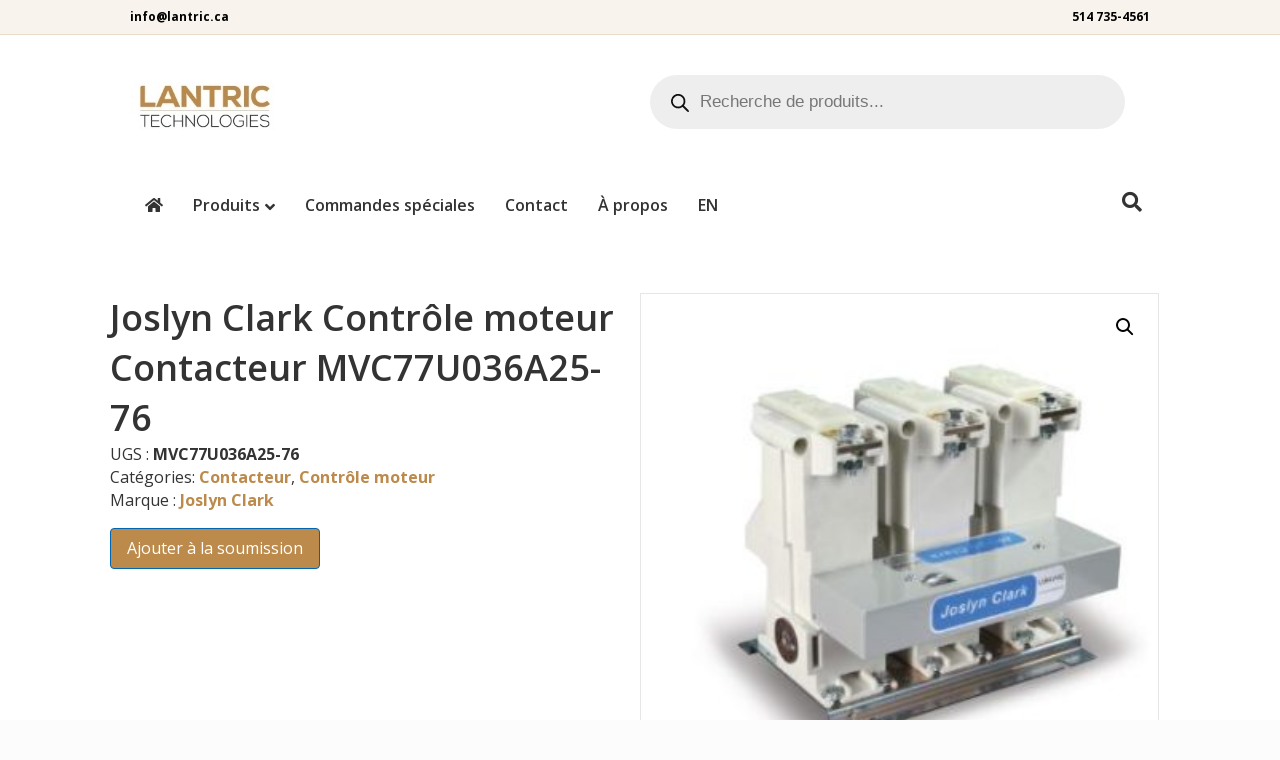

--- FILE ---
content_type: text/html; charset=UTF-8
request_url: https://lantric.ca/produit/mvc77u036a25-76/
body_size: 19648
content:
<!DOCTYPE html>
<html lang="fr-CA">
<head>
<meta charset="UTF-8" />
<meta name='viewport' content='width=device-width, initial-scale=1.0' />
<meta http-equiv='X-UA-Compatible' content='IE=edge' />
<link rel="profile" href="https://gmpg.org/xfn/11" />
<title>MVC77U036A25-76 | Lantric Technologies</title>
	<style>img:is([sizes="auto" i], [sizes^="auto," i]) { contain-intrinsic-size: 3000px 1500px }</style>
	<link rel="alternate" hreflang="en-ca" href="https://lantric.ca/en/product/mvc77u036a25-76/" />
<link rel="alternate" hreflang="fr-ca" href="https://lantric.ca/produit/mvc77u036a25-76/" />
<link rel="alternate" hreflang="x-default" href="https://lantric.ca/produit/mvc77u036a25-76/" />
<meta property="product:price:amount" content="0">
<meta property="product:price:currency" content="CAD">
<meta name="dc.title" content="MVC77U036A25-76 | Lantric Technologies">
<meta name="dc.description" content="MVC77U036A25-76 | Contacteur sous vide Série MVC Moyenne tension 2500 volts 600 ampères 3 pôles CA avec bobine de 120 volts">
<meta name="dc.relation" content="https://lantric.ca/produit/mvc77u036a25-76/">
<meta name="dc.source" content="https://lantric.ca/">
<meta name="dc.language" content="fr_CA">
<meta name="description" content="MVC77U036A25-76 | Contacteur sous vide Série MVC Moyenne tension 2500 volts 600 ampères 3 pôles CA avec bobine de 120 volts">
<meta name="robots" content="index, follow, max-snippet:-1, max-image-preview:large, max-video-preview:-1">
<link rel="canonical" href="https://lantric.ca/produit/mvc77u036a25-76/">
<meta property="og:url" content="https://lantric.ca/produit/mvc77u036a25-76/">
<meta property="og:site_name" content="Lantric Technologies">
<meta property="og:locale" content="fr_CA">
<meta property="og:locale:alternate" content="en_CA">
<meta property="og:type" content="product">
<meta property="og:title" content="MVC77U036A25-76 | Lantric Technologies">
<meta property="og:description" content="MVC77U036A25-76 | Contacteur sous vide Série MVC Moyenne tension 2500 volts 600 ampères 3 pôles CA avec bobine de 120 volts">
<meta property="og:image" content="https://lantric.ca/wp-content/uploads/2024/01/mvc.jpg">
<meta property="og:image:secure_url" content="https://lantric.ca/wp-content/uploads/2024/01/mvc.jpg">
<meta property="og:image:width" content="364">
<meta property="og:image:height" content="356">
<meta name="twitter:card" content="summary">
<meta name="twitter:title" content="MVC77U036A25-76 | Lantric Technologies">
<meta name="twitter:description" content="MVC77U036A25-76 | Contacteur sous vide Série MVC Moyenne tension 2500 volts 600 ampères 3 pôles CA avec bobine de 120 volts">
<meta name="twitter:image" content="https://lantric.ca/wp-content/uploads/2024/01/mvc.jpg">
<link rel='dns-prefetch' href='//fonts.googleapis.com' />
<link href='https://fonts.gstatic.com' crossorigin rel='preconnect' />
<link rel="alternate" type="application/rss+xml" title="Lantric Technologies &raquo; Flux" href="https://lantric.ca/feed/" />
<link rel="alternate" type="application/rss+xml" title="Lantric Technologies &raquo; Flux des commentaires" href="https://lantric.ca/comments/feed/" />
<script type="application/ld+json">{"@context":"https:\/\/schema.org","@type":"LocalBusiness","name":"Lantric Technologies","image":"https:\/\/lantric.ca\/wp-content\/uploads\/2023\/11\/logo-lantric.jpg","url":"https:\/\/lantric.ca","telephone":"1-514-735-4561","priceRange":"$$","@id":"https:\/\/lantric.ca\/produit\/mvc77u036a25-76","address":{"@type":"PostalAddress","streetAddress":"7750 Trans Canada Route","addressLocality":"Saint-Laurent","addressRegion":"Quebec","postalCode":"H4T 1A5","addressCountry":"Canada"},"geo":{"@type":"GeoCoordinates","latitude":"45.4880473","longitude":"-73.7146145"},"openingHoursSpecification":[{"@type":"OpeningHoursSpecification","dayOfWeek":"Monday","opens":["09:00"],"closes":["12:00"]},{"@type":"OpeningHoursSpecification","dayOfWeek":"Monday","opens":["13:00"],"closes":["17:00"]},{"@type":"OpeningHoursSpecification","dayOfWeek":"Tuesday","opens":["09:00"],"closes":["12:00"]},{"@type":"OpeningHoursSpecification","dayOfWeek":"Tuesday","opens":["13:00"],"closes":["17:00"]},{"@type":"OpeningHoursSpecification","dayOfWeek":"Wednesday","opens":["09:00"],"closes":["12:00"]},{"@type":"OpeningHoursSpecification","dayOfWeek":"Wednesday","opens":["13:00"],"closes":["17:00"]},{"@type":"OpeningHoursSpecification","dayOfWeek":"Thursday","opens":["09:00"],"closes":["12:00"]},{"@type":"OpeningHoursSpecification","dayOfWeek":"Thursday","opens":["13:00"],"closes":["17:00"]},{"@type":"OpeningHoursSpecification","dayOfWeek":"Friday","opens":["09:00"],"closes":["12:00"]},{"@type":"OpeningHoursSpecification","dayOfWeek":"Friday","opens":["13:00"],"closes":["17:00"]}]}</script>
<script type="application/ld+json">{"@context":"https:\/\/schema.org\/","@type":"Product","name":"Joslyn Clark Contr\u00f4le moteur Contacteur MVC77U036A25-76","image":"https:\/\/lantric.ca\/wp-content\/uploads\/2024\/01\/mvc.jpg","description":"Contacteur sous vide S\u00e9rie MVC Moyenne tension 2500 volts 600 amp\u00e8res 3 p\u00f4les CA avec bobine de 120 volts","sku":"MVC77U036A25-76","brand":{"@type":"Brand","name":"Joslyn Clark"},"review":{"@type":"Review","author":{"@type":"Person","name":"Satellite WP"}}}</script>
<script>
window._wpemojiSettings = {"baseUrl":"https:\/\/s.w.org\/images\/core\/emoji\/16.0.1\/72x72\/","ext":".png","svgUrl":"https:\/\/s.w.org\/images\/core\/emoji\/16.0.1\/svg\/","svgExt":".svg","source":{"concatemoji":"https:\/\/lantric.ca\/wp-includes\/js\/wp-emoji-release.min.js?ver=6.8.3"}};
/*! This file is auto-generated */
!function(s,n){var o,i,e;function c(e){try{var t={supportTests:e,timestamp:(new Date).valueOf()};sessionStorage.setItem(o,JSON.stringify(t))}catch(e){}}function p(e,t,n){e.clearRect(0,0,e.canvas.width,e.canvas.height),e.fillText(t,0,0);var t=new Uint32Array(e.getImageData(0,0,e.canvas.width,e.canvas.height).data),a=(e.clearRect(0,0,e.canvas.width,e.canvas.height),e.fillText(n,0,0),new Uint32Array(e.getImageData(0,0,e.canvas.width,e.canvas.height).data));return t.every(function(e,t){return e===a[t]})}function u(e,t){e.clearRect(0,0,e.canvas.width,e.canvas.height),e.fillText(t,0,0);for(var n=e.getImageData(16,16,1,1),a=0;a<n.data.length;a++)if(0!==n.data[a])return!1;return!0}function f(e,t,n,a){switch(t){case"flag":return n(e,"\ud83c\udff3\ufe0f\u200d\u26a7\ufe0f","\ud83c\udff3\ufe0f\u200b\u26a7\ufe0f")?!1:!n(e,"\ud83c\udde8\ud83c\uddf6","\ud83c\udde8\u200b\ud83c\uddf6")&&!n(e,"\ud83c\udff4\udb40\udc67\udb40\udc62\udb40\udc65\udb40\udc6e\udb40\udc67\udb40\udc7f","\ud83c\udff4\u200b\udb40\udc67\u200b\udb40\udc62\u200b\udb40\udc65\u200b\udb40\udc6e\u200b\udb40\udc67\u200b\udb40\udc7f");case"emoji":return!a(e,"\ud83e\udedf")}return!1}function g(e,t,n,a){var r="undefined"!=typeof WorkerGlobalScope&&self instanceof WorkerGlobalScope?new OffscreenCanvas(300,150):s.createElement("canvas"),o=r.getContext("2d",{willReadFrequently:!0}),i=(o.textBaseline="top",o.font="600 32px Arial",{});return e.forEach(function(e){i[e]=t(o,e,n,a)}),i}function t(e){var t=s.createElement("script");t.src=e,t.defer=!0,s.head.appendChild(t)}"undefined"!=typeof Promise&&(o="wpEmojiSettingsSupports",i=["flag","emoji"],n.supports={everything:!0,everythingExceptFlag:!0},e=new Promise(function(e){s.addEventListener("DOMContentLoaded",e,{once:!0})}),new Promise(function(t){var n=function(){try{var e=JSON.parse(sessionStorage.getItem(o));if("object"==typeof e&&"number"==typeof e.timestamp&&(new Date).valueOf()<e.timestamp+604800&&"object"==typeof e.supportTests)return e.supportTests}catch(e){}return null}();if(!n){if("undefined"!=typeof Worker&&"undefined"!=typeof OffscreenCanvas&&"undefined"!=typeof URL&&URL.createObjectURL&&"undefined"!=typeof Blob)try{var e="postMessage("+g.toString()+"("+[JSON.stringify(i),f.toString(),p.toString(),u.toString()].join(",")+"));",a=new Blob([e],{type:"text/javascript"}),r=new Worker(URL.createObjectURL(a),{name:"wpTestEmojiSupports"});return void(r.onmessage=function(e){c(n=e.data),r.terminate(),t(n)})}catch(e){}c(n=g(i,f,p,u))}t(n)}).then(function(e){for(var t in e)n.supports[t]=e[t],n.supports.everything=n.supports.everything&&n.supports[t],"flag"!==t&&(n.supports.everythingExceptFlag=n.supports.everythingExceptFlag&&n.supports[t]);n.supports.everythingExceptFlag=n.supports.everythingExceptFlag&&!n.supports.flag,n.DOMReady=!1,n.readyCallback=function(){n.DOMReady=!0}}).then(function(){return e}).then(function(){var e;n.supports.everything||(n.readyCallback(),(e=n.source||{}).concatemoji?t(e.concatemoji):e.wpemoji&&e.twemoji&&(t(e.twemoji),t(e.wpemoji)))}))}((window,document),window._wpemojiSettings);
</script>
<style id='wp-emoji-styles-inline-css'>

	img.wp-smiley, img.emoji {
		display: inline !important;
		border: none !important;
		box-shadow: none !important;
		height: 1em !important;
		width: 1em !important;
		margin: 0 0.07em !important;
		vertical-align: -0.1em !important;
		background: none !important;
		padding: 0 !important;
	}
</style>
<link rel='stylesheet' id='wp-block-library-css' href='https://lantric.ca/wp-includes/css/dist/block-library/style.min.css?ver=6.8.3' media='all' />
<style id='wp-block-library-theme-inline-css'>
.wp-block-audio :where(figcaption){color:#555;font-size:13px;text-align:center}.is-dark-theme .wp-block-audio :where(figcaption){color:#ffffffa6}.wp-block-audio{margin:0 0 1em}.wp-block-code{border:1px solid #ccc;border-radius:4px;font-family:Menlo,Consolas,monaco,monospace;padding:.8em 1em}.wp-block-embed :where(figcaption){color:#555;font-size:13px;text-align:center}.is-dark-theme .wp-block-embed :where(figcaption){color:#ffffffa6}.wp-block-embed{margin:0 0 1em}.blocks-gallery-caption{color:#555;font-size:13px;text-align:center}.is-dark-theme .blocks-gallery-caption{color:#ffffffa6}:root :where(.wp-block-image figcaption){color:#555;font-size:13px;text-align:center}.is-dark-theme :root :where(.wp-block-image figcaption){color:#ffffffa6}.wp-block-image{margin:0 0 1em}.wp-block-pullquote{border-bottom:4px solid;border-top:4px solid;color:currentColor;margin-bottom:1.75em}.wp-block-pullquote cite,.wp-block-pullquote footer,.wp-block-pullquote__citation{color:currentColor;font-size:.8125em;font-style:normal;text-transform:uppercase}.wp-block-quote{border-left:.25em solid;margin:0 0 1.75em;padding-left:1em}.wp-block-quote cite,.wp-block-quote footer{color:currentColor;font-size:.8125em;font-style:normal;position:relative}.wp-block-quote:where(.has-text-align-right){border-left:none;border-right:.25em solid;padding-left:0;padding-right:1em}.wp-block-quote:where(.has-text-align-center){border:none;padding-left:0}.wp-block-quote.is-large,.wp-block-quote.is-style-large,.wp-block-quote:where(.is-style-plain){border:none}.wp-block-search .wp-block-search__label{font-weight:700}.wp-block-search__button{border:1px solid #ccc;padding:.375em .625em}:where(.wp-block-group.has-background){padding:1.25em 2.375em}.wp-block-separator.has-css-opacity{opacity:.4}.wp-block-separator{border:none;border-bottom:2px solid;margin-left:auto;margin-right:auto}.wp-block-separator.has-alpha-channel-opacity{opacity:1}.wp-block-separator:not(.is-style-wide):not(.is-style-dots){width:100px}.wp-block-separator.has-background:not(.is-style-dots){border-bottom:none;height:1px}.wp-block-separator.has-background:not(.is-style-wide):not(.is-style-dots){height:2px}.wp-block-table{margin:0 0 1em}.wp-block-table td,.wp-block-table th{word-break:normal}.wp-block-table :where(figcaption){color:#555;font-size:13px;text-align:center}.is-dark-theme .wp-block-table :where(figcaption){color:#ffffffa6}.wp-block-video :where(figcaption){color:#555;font-size:13px;text-align:center}.is-dark-theme .wp-block-video :where(figcaption){color:#ffffffa6}.wp-block-video{margin:0 0 1em}:root :where(.wp-block-template-part.has-background){margin-bottom:0;margin-top:0;padding:1.25em 2.375em}
</style>
<style id='classic-theme-styles-inline-css'>
/*! This file is auto-generated */
.wp-block-button__link{color:#fff;background-color:#32373c;border-radius:9999px;box-shadow:none;text-decoration:none;padding:calc(.667em + 2px) calc(1.333em + 2px);font-size:1.125em}.wp-block-file__button{background:#32373c;color:#fff;text-decoration:none}
</style>
<style id='wpseopress-local-business-style-inline-css'>
span.wp-block-wpseopress-local-business-field{margin-right:8px}

</style>
<style id='wpseopress-table-of-contents-style-inline-css'>
.wp-block-wpseopress-table-of-contents li.active>a{font-weight:bold}

</style>
<style id='global-styles-inline-css'>
:root{--wp--preset--aspect-ratio--square: 1;--wp--preset--aspect-ratio--4-3: 4/3;--wp--preset--aspect-ratio--3-4: 3/4;--wp--preset--aspect-ratio--3-2: 3/2;--wp--preset--aspect-ratio--2-3: 2/3;--wp--preset--aspect-ratio--16-9: 16/9;--wp--preset--aspect-ratio--9-16: 9/16;--wp--preset--color--black: #000000;--wp--preset--color--cyan-bluish-gray: #abb8c3;--wp--preset--color--white: #ffffff;--wp--preset--color--pale-pink: #f78da7;--wp--preset--color--vivid-red: #cf2e2e;--wp--preset--color--luminous-vivid-orange: #ff6900;--wp--preset--color--luminous-vivid-amber: #fcb900;--wp--preset--color--light-green-cyan: #7bdcb5;--wp--preset--color--vivid-green-cyan: #00d084;--wp--preset--color--pale-cyan-blue: #8ed1fc;--wp--preset--color--vivid-cyan-blue: #0693e3;--wp--preset--color--vivid-purple: #9b51e0;--wp--preset--color--fl-heading-text: #333333;--wp--preset--color--fl-body-bg: #fcfcfc;--wp--preset--color--fl-body-text: #333333;--wp--preset--color--fl-accent: #bc8a4b;--wp--preset--color--fl-accent-hover: #bc2b1e;--wp--preset--color--fl-topbar-bg: #f8f3ed;--wp--preset--color--fl-topbar-text: #000000;--wp--preset--color--fl-topbar-link: #000000;--wp--preset--color--fl-topbar-hover: #bc8a4b;--wp--preset--color--fl-header-bg: #ffffff;--wp--preset--color--fl-header-text: #333333;--wp--preset--color--fl-header-link: #333333;--wp--preset--color--fl-header-hover: #bc8a4b;--wp--preset--color--fl-nav-bg: #ffffff;--wp--preset--color--fl-nav-link: #333333;--wp--preset--color--fl-nav-hover: #bc8a4b;--wp--preset--color--fl-content-bg: #ffffff;--wp--preset--color--fl-footer-widgets-bg: #333333;--wp--preset--color--fl-footer-widgets-text: #ffffff;--wp--preset--color--fl-footer-widgets-link: #efefef;--wp--preset--color--fl-footer-widgets-hover: #bc2b1e;--wp--preset--color--fl-footer-bg: #000000;--wp--preset--color--fl-footer-text: #ffffff;--wp--preset--color--fl-footer-link: #bc8a4b;--wp--preset--color--fl-footer-hover: #bc2b1e;--wp--preset--gradient--vivid-cyan-blue-to-vivid-purple: linear-gradient(135deg,rgba(6,147,227,1) 0%,rgb(155,81,224) 100%);--wp--preset--gradient--light-green-cyan-to-vivid-green-cyan: linear-gradient(135deg,rgb(122,220,180) 0%,rgb(0,208,130) 100%);--wp--preset--gradient--luminous-vivid-amber-to-luminous-vivid-orange: linear-gradient(135deg,rgba(252,185,0,1) 0%,rgba(255,105,0,1) 100%);--wp--preset--gradient--luminous-vivid-orange-to-vivid-red: linear-gradient(135deg,rgba(255,105,0,1) 0%,rgb(207,46,46) 100%);--wp--preset--gradient--very-light-gray-to-cyan-bluish-gray: linear-gradient(135deg,rgb(238,238,238) 0%,rgb(169,184,195) 100%);--wp--preset--gradient--cool-to-warm-spectrum: linear-gradient(135deg,rgb(74,234,220) 0%,rgb(151,120,209) 20%,rgb(207,42,186) 40%,rgb(238,44,130) 60%,rgb(251,105,98) 80%,rgb(254,248,76) 100%);--wp--preset--gradient--blush-light-purple: linear-gradient(135deg,rgb(255,206,236) 0%,rgb(152,150,240) 100%);--wp--preset--gradient--blush-bordeaux: linear-gradient(135deg,rgb(254,205,165) 0%,rgb(254,45,45) 50%,rgb(107,0,62) 100%);--wp--preset--gradient--luminous-dusk: linear-gradient(135deg,rgb(255,203,112) 0%,rgb(199,81,192) 50%,rgb(65,88,208) 100%);--wp--preset--gradient--pale-ocean: linear-gradient(135deg,rgb(255,245,203) 0%,rgb(182,227,212) 50%,rgb(51,167,181) 100%);--wp--preset--gradient--electric-grass: linear-gradient(135deg,rgb(202,248,128) 0%,rgb(113,206,126) 100%);--wp--preset--gradient--midnight: linear-gradient(135deg,rgb(2,3,129) 0%,rgb(40,116,252) 100%);--wp--preset--font-size--small: 13px;--wp--preset--font-size--medium: 20px;--wp--preset--font-size--large: 36px;--wp--preset--font-size--x-large: 42px;--wp--preset--spacing--20: 0.44rem;--wp--preset--spacing--30: 0.67rem;--wp--preset--spacing--40: 1rem;--wp--preset--spacing--50: 1.5rem;--wp--preset--spacing--60: 2.25rem;--wp--preset--spacing--70: 3.38rem;--wp--preset--spacing--80: 5.06rem;--wp--preset--shadow--natural: 6px 6px 9px rgba(0, 0, 0, 0.2);--wp--preset--shadow--deep: 12px 12px 50px rgba(0, 0, 0, 0.4);--wp--preset--shadow--sharp: 6px 6px 0px rgba(0, 0, 0, 0.2);--wp--preset--shadow--outlined: 6px 6px 0px -3px rgba(255, 255, 255, 1), 6px 6px rgba(0, 0, 0, 1);--wp--preset--shadow--crisp: 6px 6px 0px rgba(0, 0, 0, 1);}:where(.is-layout-flex){gap: 0.5em;}:where(.is-layout-grid){gap: 0.5em;}body .is-layout-flex{display: flex;}.is-layout-flex{flex-wrap: wrap;align-items: center;}.is-layout-flex > :is(*, div){margin: 0;}body .is-layout-grid{display: grid;}.is-layout-grid > :is(*, div){margin: 0;}:where(.wp-block-columns.is-layout-flex){gap: 2em;}:where(.wp-block-columns.is-layout-grid){gap: 2em;}:where(.wp-block-post-template.is-layout-flex){gap: 1.25em;}:where(.wp-block-post-template.is-layout-grid){gap: 1.25em;}.has-black-color{color: var(--wp--preset--color--black) !important;}.has-cyan-bluish-gray-color{color: var(--wp--preset--color--cyan-bluish-gray) !important;}.has-white-color{color: var(--wp--preset--color--white) !important;}.has-pale-pink-color{color: var(--wp--preset--color--pale-pink) !important;}.has-vivid-red-color{color: var(--wp--preset--color--vivid-red) !important;}.has-luminous-vivid-orange-color{color: var(--wp--preset--color--luminous-vivid-orange) !important;}.has-luminous-vivid-amber-color{color: var(--wp--preset--color--luminous-vivid-amber) !important;}.has-light-green-cyan-color{color: var(--wp--preset--color--light-green-cyan) !important;}.has-vivid-green-cyan-color{color: var(--wp--preset--color--vivid-green-cyan) !important;}.has-pale-cyan-blue-color{color: var(--wp--preset--color--pale-cyan-blue) !important;}.has-vivid-cyan-blue-color{color: var(--wp--preset--color--vivid-cyan-blue) !important;}.has-vivid-purple-color{color: var(--wp--preset--color--vivid-purple) !important;}.has-black-background-color{background-color: var(--wp--preset--color--black) !important;}.has-cyan-bluish-gray-background-color{background-color: var(--wp--preset--color--cyan-bluish-gray) !important;}.has-white-background-color{background-color: var(--wp--preset--color--white) !important;}.has-pale-pink-background-color{background-color: var(--wp--preset--color--pale-pink) !important;}.has-vivid-red-background-color{background-color: var(--wp--preset--color--vivid-red) !important;}.has-luminous-vivid-orange-background-color{background-color: var(--wp--preset--color--luminous-vivid-orange) !important;}.has-luminous-vivid-amber-background-color{background-color: var(--wp--preset--color--luminous-vivid-amber) !important;}.has-light-green-cyan-background-color{background-color: var(--wp--preset--color--light-green-cyan) !important;}.has-vivid-green-cyan-background-color{background-color: var(--wp--preset--color--vivid-green-cyan) !important;}.has-pale-cyan-blue-background-color{background-color: var(--wp--preset--color--pale-cyan-blue) !important;}.has-vivid-cyan-blue-background-color{background-color: var(--wp--preset--color--vivid-cyan-blue) !important;}.has-vivid-purple-background-color{background-color: var(--wp--preset--color--vivid-purple) !important;}.has-black-border-color{border-color: var(--wp--preset--color--black) !important;}.has-cyan-bluish-gray-border-color{border-color: var(--wp--preset--color--cyan-bluish-gray) !important;}.has-white-border-color{border-color: var(--wp--preset--color--white) !important;}.has-pale-pink-border-color{border-color: var(--wp--preset--color--pale-pink) !important;}.has-vivid-red-border-color{border-color: var(--wp--preset--color--vivid-red) !important;}.has-luminous-vivid-orange-border-color{border-color: var(--wp--preset--color--luminous-vivid-orange) !important;}.has-luminous-vivid-amber-border-color{border-color: var(--wp--preset--color--luminous-vivid-amber) !important;}.has-light-green-cyan-border-color{border-color: var(--wp--preset--color--light-green-cyan) !important;}.has-vivid-green-cyan-border-color{border-color: var(--wp--preset--color--vivid-green-cyan) !important;}.has-pale-cyan-blue-border-color{border-color: var(--wp--preset--color--pale-cyan-blue) !important;}.has-vivid-cyan-blue-border-color{border-color: var(--wp--preset--color--vivid-cyan-blue) !important;}.has-vivid-purple-border-color{border-color: var(--wp--preset--color--vivid-purple) !important;}.has-vivid-cyan-blue-to-vivid-purple-gradient-background{background: var(--wp--preset--gradient--vivid-cyan-blue-to-vivid-purple) !important;}.has-light-green-cyan-to-vivid-green-cyan-gradient-background{background: var(--wp--preset--gradient--light-green-cyan-to-vivid-green-cyan) !important;}.has-luminous-vivid-amber-to-luminous-vivid-orange-gradient-background{background: var(--wp--preset--gradient--luminous-vivid-amber-to-luminous-vivid-orange) !important;}.has-luminous-vivid-orange-to-vivid-red-gradient-background{background: var(--wp--preset--gradient--luminous-vivid-orange-to-vivid-red) !important;}.has-very-light-gray-to-cyan-bluish-gray-gradient-background{background: var(--wp--preset--gradient--very-light-gray-to-cyan-bluish-gray) !important;}.has-cool-to-warm-spectrum-gradient-background{background: var(--wp--preset--gradient--cool-to-warm-spectrum) !important;}.has-blush-light-purple-gradient-background{background: var(--wp--preset--gradient--blush-light-purple) !important;}.has-blush-bordeaux-gradient-background{background: var(--wp--preset--gradient--blush-bordeaux) !important;}.has-luminous-dusk-gradient-background{background: var(--wp--preset--gradient--luminous-dusk) !important;}.has-pale-ocean-gradient-background{background: var(--wp--preset--gradient--pale-ocean) !important;}.has-electric-grass-gradient-background{background: var(--wp--preset--gradient--electric-grass) !important;}.has-midnight-gradient-background{background: var(--wp--preset--gradient--midnight) !important;}.has-small-font-size{font-size: var(--wp--preset--font-size--small) !important;}.has-medium-font-size{font-size: var(--wp--preset--font-size--medium) !important;}.has-large-font-size{font-size: var(--wp--preset--font-size--large) !important;}.has-x-large-font-size{font-size: var(--wp--preset--font-size--x-large) !important;}
:where(.wp-block-post-template.is-layout-flex){gap: 1.25em;}:where(.wp-block-post-template.is-layout-grid){gap: 1.25em;}
:where(.wp-block-columns.is-layout-flex){gap: 2em;}:where(.wp-block-columns.is-layout-grid){gap: 2em;}
:root :where(.wp-block-pullquote){font-size: 1.5em;line-height: 1.6;}
</style>
<link rel='stylesheet' id='photoswipe-css' href='https://lantric.ca/wp-content/plugins/woocommerce/assets/css/photoswipe/photoswipe.min.css?ver=10.4.3' media='all' />
<link rel='stylesheet' id='photoswipe-default-skin-css' href='https://lantric.ca/wp-content/plugins/woocommerce/assets/css/photoswipe/default-skin/default-skin.min.css?ver=10.4.3' media='all' />
<link rel='stylesheet' id='woocommerce-layout-css' href='https://lantric.ca/wp-content/plugins/woocommerce/assets/css/woocommerce-layout.css?ver=10.4.3' media='all' />
<link rel='stylesheet' id='woocommerce-smallscreen-css' href='https://lantric.ca/wp-content/plugins/woocommerce/assets/css/woocommerce-smallscreen.css?ver=10.4.3' media='only screen and (max-width: 767px)' />
<link rel='stylesheet' id='woocommerce-general-css' href='https://lantric.ca/wp-content/plugins/woocommerce/assets/css/woocommerce.css?ver=10.4.3' media='all' />
<style id='woocommerce-inline-inline-css'>
.woocommerce form .form-row .required { visibility: visible; }
</style>
<link rel='stylesheet' id='wpml-legacy-horizontal-list-0-css' href='https://lantric.ca/wp-content/plugins/sitepress-multilingual-cms/templates/language-switchers/legacy-list-horizontal/style.min.css?ver=1' media='all' />
<link rel='stylesheet' id='wpml-menu-item-0-css' href='https://lantric.ca/wp-content/plugins/sitepress-multilingual-cms/templates/language-switchers/menu-item/style.min.css?ver=1' media='all' />
<style id='wpml-menu-item-0-inline-css'>
.wpml-ls-slot-13, .wpml-ls-slot-13 a, .wpml-ls-slot-13 a:visited{color:#333333;}.wpml-ls-slot-13:hover, .wpml-ls-slot-13:hover a, .wpml-ls-slot-13 a:hover{color:#bc8a4b;}.wpml-ls-slot-13.wpml-ls-current-language, .wpml-ls-slot-13.wpml-ls-current-language a, .wpml-ls-slot-13.wpml-ls-current-language a:visited{color:#333333;}.wpml-ls-slot-13.wpml-ls-current-language:hover, .wpml-ls-slot-13.wpml-ls-current-language:hover a, .wpml-ls-slot-13.wpml-ls-current-language a:hover{color:#bc8a4b;}
</style>
<link rel='stylesheet' id='fl-builder-layout-bundle-d38a435a489b0c01ca8fe37f4c9215a9-css' href='https://lantric.ca/wp-content/uploads/bb-plugin/cache/d38a435a489b0c01ca8fe37f4c9215a9-layout-bundle.css?ver=2.9.4.2-1.5.2.1' media='all' />
<link rel='stylesheet' id='brands-styles-css' href='https://lantric.ca/wp-content/plugins/woocommerce/assets/css/brands.css?ver=10.4.3' media='all' />
<link rel='stylesheet' id='dgwt-wcas-style-css' href='https://lantric.ca/wp-content/plugins/ajax-search-for-woocommerce/assets/css/style.min.css?ver=1.32.2' media='all' />
<link rel='stylesheet' id='yith_ywraq_frontend-css' href='https://lantric.ca/wp-content/plugins/yith-woocommerce-request-a-quote-premium/assets/css/ywraq-frontend.css?ver=4.39.0' media='all' />
<style id='yith_ywraq_frontend-inline-css'>
:root {
		--ywraq_layout_button_bg_color: #0066b4;
		--ywraq_layout_button_bg_color_hover: #044a80;
		--ywraq_layout_button_border_color: #0066b4;
		--ywraq_layout_button_border_color_hover: #044a80;
		--ywraq_layout_button_color: #ffffff;
		--ywraq_layout_button_color_hover: #ffffff;
		
		--ywraq_checkout_button_bg_color: #0066b4;
		--ywraq_checkout_button_bg_color_hover: #044a80;
		--ywraq_checkout_button_border_color: #0066b4;
		--ywraq_checkout_button_border_color_hover: #044a80;
		--ywraq_checkout_button_color: #ffffff;
		--ywraq_checkout_button_color_hover: #ffffff;
		
		--ywraq_accept_button_bg_color: #0066b4;
		--ywraq_accept_button_bg_color_hover: #044a80;
		--ywraq_accept_button_border_color: #0066b4;
		--ywraq_accept_button_border_color_hover: #044a80;
		--ywraq_accept_button_color: #ffffff;
		--ywraq_accept_button_color_hover: #ffffff;
		
		--ywraq_reject_button_bg_color: transparent;
		--ywraq_reject_button_bg_color_hover: #CC2B2B;
		--ywraq_reject_button_border_color: #CC2B2B;
		--ywraq_reject_button_border_color_hover: #CC2B2B;
		--ywraq_reject_button_color: #CC2B2B;
		--ywraq_reject_button_color_hover: #ffffff;
		}		

.cart button.single_add_to_cart_button, .cart a.single_add_to_cart_button{
	                 display:none!important;
	                }
</style>
<link rel='stylesheet' id='font-awesome-5-css' href='https://lantric.ca/wp-content/plugins/bb-plugin/fonts/fontawesome/5.15.4/css/all.min.css?ver=2.9.4.2' media='all' />
<link rel='stylesheet' id='jquery-magnificpopup-css' href='https://lantric.ca/wp-content/plugins/bb-plugin/css/jquery.magnificpopup.min.css?ver=2.9.4.2' media='all' />
<link rel='stylesheet' id='base-4-css' href='https://lantric.ca/wp-content/themes/bb-theme/css/base-4.min.css?ver=1.7.19.1' media='all' />
<link rel='stylesheet' id='fl-automator-skin-css' href='https://lantric.ca/wp-content/uploads/bb-theme/skin-6939c38521020.css?ver=1.7.19.1' media='all' />
<link rel='stylesheet' id='fl-builder-google-fonts-f0b4f63b6c611648bea5425b17e738bd-css' href='//fonts.googleapis.com/css?family=Open+Sans%3A300%2C400%2C700%2C600&#038;ver=6.8.3' media='all' />
<script src="https://lantric.ca/wp-includes/js/jquery/jquery.min.js?ver=3.7.1" id="jquery-core-js"></script>
<script src="https://lantric.ca/wp-includes/js/jquery/jquery-migrate.min.js?ver=3.4.1" id="jquery-migrate-js"></script>
<script src="https://lantric.ca/wp-content/plugins/woocommerce/assets/js/jquery-blockui/jquery.blockUI.min.js?ver=2.7.0-wc.10.4.3" id="wc-jquery-blockui-js" defer data-wp-strategy="defer"></script>
<script id="wc-add-to-cart-js-extra">
var wc_add_to_cart_params = {"ajax_url":"\/wp-admin\/admin-ajax.php","wc_ajax_url":"\/?wc-ajax=%%endpoint%%","i18n_view_cart":"Voir le panier","cart_url":"https:\/\/lantric.ca\/panier\/","is_cart":"","cart_redirect_after_add":"no"};
</script>
<script src="https://lantric.ca/wp-content/plugins/woocommerce/assets/js/frontend/add-to-cart.min.js?ver=10.4.3" id="wc-add-to-cart-js" defer data-wp-strategy="defer"></script>
<script src="https://lantric.ca/wp-content/plugins/woocommerce/assets/js/zoom/jquery.zoom.min.js?ver=1.7.21-wc.10.4.3" id="wc-zoom-js" defer data-wp-strategy="defer"></script>
<script src="https://lantric.ca/wp-content/plugins/woocommerce/assets/js/flexslider/jquery.flexslider.min.js?ver=2.7.2-wc.10.4.3" id="wc-flexslider-js" defer data-wp-strategy="defer"></script>
<script src="https://lantric.ca/wp-content/plugins/woocommerce/assets/js/photoswipe/photoswipe.min.js?ver=4.1.1-wc.10.4.3" id="wc-photoswipe-js" defer data-wp-strategy="defer"></script>
<script src="https://lantric.ca/wp-content/plugins/woocommerce/assets/js/photoswipe/photoswipe-ui-default.min.js?ver=4.1.1-wc.10.4.3" id="wc-photoswipe-ui-default-js" defer data-wp-strategy="defer"></script>
<script id="wc-single-product-js-extra">
var wc_single_product_params = {"i18n_required_rating_text":"Veuillez s\u00e9lectionner un classement","i18n_rating_options":["1\u00a0\u00e9toile sur 5","2\u00a0\u00e9toiles sur 5","3\u00a0\u00e9toiles sur 5","4\u00a0\u00e9toiles sur 5","5\u00a0\u00e9toiles sur 5"],"i18n_product_gallery_trigger_text":"Voir la galerie d\u2019images en plein \u00e9cran","review_rating_required":"no","flexslider":{"rtl":false,"animation":"slide","smoothHeight":true,"directionNav":false,"controlNav":"thumbnails","slideshow":false,"animationSpeed":500,"animationLoop":false,"allowOneSlide":false},"zoom_enabled":"1","zoom_options":[],"photoswipe_enabled":"1","photoswipe_options":{"shareEl":false,"closeOnScroll":false,"history":false,"hideAnimationDuration":0,"showAnimationDuration":0},"flexslider_enabled":"1"};
</script>
<script src="https://lantric.ca/wp-content/plugins/woocommerce/assets/js/frontend/single-product.min.js?ver=10.4.3" id="wc-single-product-js" defer data-wp-strategy="defer"></script>
<script src="https://lantric.ca/wp-content/plugins/woocommerce/assets/js/js-cookie/js.cookie.min.js?ver=2.1.4-wc.10.4.3" id="wc-js-cookie-js" defer data-wp-strategy="defer"></script>
<script id="woocommerce-js-extra">
var woocommerce_params = {"ajax_url":"\/wp-admin\/admin-ajax.php","wc_ajax_url":"\/?wc-ajax=%%endpoint%%","i18n_password_show":"Afficher le mot de passe","i18n_password_hide":"Cacher le mot de passe"};
</script>
<script src="https://lantric.ca/wp-content/plugins/woocommerce/assets/js/frontend/woocommerce.min.js?ver=10.4.3" id="woocommerce-js" defer data-wp-strategy="defer"></script>
<link rel="https://api.w.org/" href="https://lantric.ca/wp-json/" /><link rel="alternate" title="JSON" type="application/json" href="https://lantric.ca/wp-json/wp/v2/product/43269" /><link rel="EditURI" type="application/rsd+xml" title="RSD" href="https://lantric.ca/xmlrpc.php?rsd" />
<meta name="generator" content="WordPress 6.8.3" />
<link rel='shortlink' href='https://lantric.ca/?p=43269' />
<link rel="alternate" title="oEmbed (JSON)" type="application/json+oembed" href="https://lantric.ca/wp-json/oembed/1.0/embed?url=https%3A%2F%2Flantric.ca%2Fproduit%2Fmvc77u036a25-76%2F" />
<link rel="alternate" title="oEmbed (XML)" type="text/xml+oembed" href="https://lantric.ca/wp-json/oembed/1.0/embed?url=https%3A%2F%2Flantric.ca%2Fproduit%2Fmvc77u036a25-76%2F&#038;format=xml" />
<meta name="generator" content="WPML ver:4.8.6 stt:1,4;" />
		<style>
			.dgwt-wcas-ico-magnifier,.dgwt-wcas-ico-magnifier-handler{max-width:20px}.dgwt-wcas-search-wrapp{max-width:600px}		</style>
			<noscript><style>.woocommerce-product-gallery{ opacity: 1 !important; }</style></noscript>
	<link rel="icon" href="https://lantric.ca/wp-content/uploads/2024/03/favicon-32x32-1.png" sizes="32x32" />
<link rel="icon" href="https://lantric.ca/wp-content/uploads/2024/03/favicon-32x32-1.png" sizes="192x192" />
<link rel="apple-touch-icon" href="https://lantric.ca/wp-content/uploads/2024/03/favicon-32x32-1.png" />
<meta name="msapplication-TileImage" content="https://lantric.ca/wp-content/uploads/2024/03/favicon-32x32-1.png" />

<!-- Google Tag Manager -->
<script>(function(w,d,s,l,i){w[l]=w[l]||[];w[l].push({'gtm.start':
new Date().getTime(),event:'gtm.js'});var f=d.getElementsByTagName(s)[0],
j=d.createElement(s),dl=l!='dataLayer'?'&l='+l:'';j.async=true;j.src=
'https://www.googletagmanager.com/gtm.js?id='+i+dl;f.parentNode.insertBefore(j,f);
})(window,document,'script','dataLayer','GTM-MP6PTJJ');</script>
<!-- End Google Tag Manager --><link rel="stylesheet" href="https://lantric.ca/wp-content/themes/bb-theme-child/style.css" /></head>
<body class="wp-singular product-template-default single single-product postid-43269 wp-theme-bb-theme wp-child-theme-bb-theme-child theme-bb-theme fl-builder-2-9-4-2 fl-themer-1-5-2-1 fl-theme-1-7-19-1 fl-no-js woocommerce woocommerce-page woocommerce-no-js fl-theme-builder-singular fl-theme-builder-singular-produit-unique fl-framework-base-4 fl-preset-default fl-full-width fl-nav-mobile-offcanvas fl-offcanvas-push-opacity-left fl-scroll-to-top fl-search-active woo-3 woo-products-per-page-12 fl-submenu-indicator fl-submenu-toggle" itemscope="itemscope" itemtype="https://schema.org/WebPage">

<!-- Google Tag Manager (noscript) -->
<noscript><iframe src="https://www.googletagmanager.com/ns.html?id=GTM-MP6PTJJ"
height="0" width="0" style="display:none;visibility:hidden"></iframe></noscript>
<!-- End Google Tag Manager (noscript) --><a aria-label="Sauter au contenu" class="fl-screen-reader-text" href="#fl-main-content">Sauter au contenu</a><div class="fl-page">
	<header class="fl-page-header fl-page-header-fixed fl-page-nav-right fl-page-nav-toggle-icon fl-page-nav-toggle-visible-mobile"  role="banner">
	<div class="fl-page-header-wrap">
		<div class="fl-page-header-container container">
			<div class="fl-page-header-row row">
				<div class="col-md-12 col-lg-3 fl-page-logo-wrap">
					<div class="fl-page-header-logo">
						<a href="https://lantric.ca/"><img class="fl-logo-img" loading="false" data-no-lazy="1"   itemscope itemtype="https://schema.org/ImageObject" src="https://lantric.ca/wp-content/uploads/2023/11/lantric-logo.jpg" data-retina="https://lantric.ca/wp-content/uploads/2023/11/logo-lantric.jpg" title="" width="150" data-width="150" height="50" data-height="50" alt="Lantric Technologies" /><meta itemprop="name" content="Lantric Technologies" /></a>
					</div>
				</div>
				<div class="col-md-12 col-lg-9 fl-page-fixed-nav-wrap">
					<div class="fl-page-nav-wrap">
						<nav class="fl-page-nav fl-nav navbar navbar-default navbar-expand-md" aria-label="Menu de l&#039;en-tête" role="navigation">
							<button type="button" class="navbar-toggle navbar-toggler" data-toggle="collapse" data-target=".fl-page-nav-collapse">
								<span><i class="fas fa-bars" aria-hidden="true"></i><span class="sr-only">Menu</span></span>
							</button>
							<div class="fl-page-nav-collapse collapse navbar-collapse">
								<ul id="menu-primaire" class="nav navbar-nav navbar-right menu fl-theme-menu"><li id="menu-item-24340" class="menu-item menu-item-type-post_type menu-item-object-page menu-item-home menu-item-24340 nav-item"><a href="https://lantric.ca/" title="Home" class="nav-link"><i class="fa fa-home" aria-hidden="true"></i></a></li>
<li id="menu-item-47" class="mega-menu menu-item menu-item-type-post_type menu-item-object-page menu-item-has-children current_page_parent menu-item-47 nav-item"><a href="https://lantric.ca/produits/" class="nav-link">Produits</a><div class="fl-submenu-icon-wrap"><span class="fl-submenu-toggle-icon"></span></div>
<ul class="sub-menu">
	<li id="menu-item-35685" class="menu-item menu-item-type-taxonomy menu-item-object-product_cat current-product-ancestor current-menu-parent current-product-parent menu-item-has-children menu-item-35685 nav-item"><a href="https://lantric.ca/categorie-produit/controle-moteur/" class="nav-link">Contrôle moteur</a><div class="fl-submenu-icon-wrap"><span class="fl-submenu-toggle-icon"></span></div>
	<ul class="sub-menu">
		<li id="menu-item-35689" class="menu-item menu-item-type-taxonomy menu-item-object-product_cat menu-item-35689 nav-item"><a href="https://lantric.ca/categorie-produit/controle-moteur/piece-de-remplacement/" class="nav-link">Pièce de Remplacement</a></li>
		<li id="menu-item-35686" class="menu-item menu-item-type-taxonomy menu-item-object-product_cat menu-item-35686 nav-item"><a href="https://lantric.ca/categorie-produit/controle-moteur/bobine/" class="nav-link">Bobine</a></li>
		<li id="menu-item-35687" class="menu-item menu-item-type-taxonomy menu-item-object-product_cat current-product-ancestor current-menu-parent current-product-parent menu-item-35687 nav-item"><a href="https://lantric.ca/categorie-produit/controle-moteur/contacteur/" class="nav-link">Contacteur</a></li>
		<li id="menu-item-35688" class="menu-item menu-item-type-taxonomy menu-item-object-product_cat menu-item-35688 nav-item"><a href="https://lantric.ca/categorie-produit/controle-moteur/interrupteur-de-fin-de-course/" class="nav-link">Interrupteur de fin de course</a></li>
	</ul>
</li>
	<li id="menu-item-35690" class="menu-item menu-item-type-taxonomy menu-item-object-product_cat menu-item-has-children menu-item-35690 nav-item"><a href="https://lantric.ca/categorie-produit/kit-de-contacts/" class="nav-link">Kit de Contacts</a><div class="fl-submenu-icon-wrap"><span class="fl-submenu-toggle-icon"></span></div>
	<ul class="sub-menu">
		<li id="menu-item-45206" class="menu-item menu-item-type-taxonomy menu-item-object-product_cat menu-item-45206 nav-item"><a href="https://lantric.ca/categorie-produit/kit-de-contacts/" class="nav-link">Voir toutes les marques</a></li>
	</ul>
</li>
	<li id="menu-item-35691" class="menu-item menu-item-type-taxonomy menu-item-object-product_cat menu-item-has-children menu-item-35691 nav-item"><a href="https://lantric.ca/categorie-produit/mise-a-la-terre/" class="nav-link">Mise à la terre</a><div class="fl-submenu-icon-wrap"><span class="fl-submenu-toggle-icon"></span></div>
	<ul class="sub-menu">
		<li id="menu-item-35692" class="menu-item menu-item-type-taxonomy menu-item-object-product_cat menu-item-35692 nav-item"><a href="https://lantric.ca/categorie-produit/mise-a-la-terre/barre-de-cuivre/" class="nav-link">Barre de Cuivre</a></li>
		<li id="menu-item-35693" class="menu-item menu-item-type-taxonomy menu-item-object-product_cat menu-item-35693 nav-item"><a href="https://lantric.ca/categorie-produit/mise-a-la-terre/isolateur/" class="nav-link">Isolateur</a></li>
		<li id="menu-item-35694" class="menu-item menu-item-type-taxonomy menu-item-object-product_cat menu-item-35694 nav-item"><a href="https://lantric.ca/categorie-produit/mise-a-la-terre/kit-de-malt/" class="nav-link">Kit de MALT</a></li>
		<li id="menu-item-35695" class="menu-item menu-item-type-taxonomy menu-item-object-product_cat menu-item-35695 nav-item"><a href="https://lantric.ca/categorie-produit/mise-a-la-terre/tresse-flexible/" class="nav-link">Tresse Flexible</a></li>
	</ul>
</li>
</ul>
</li>
<li id="menu-item-55" class="menu-item menu-item-type-post_type menu-item-object-page menu-item-55 nav-item"><a href="https://lantric.ca/sur-mesure/" class="nav-link">Commandes spéciales</a></li>
<li id="menu-item-57" class="menu-item menu-item-type-post_type menu-item-object-page menu-item-57 nav-item"><a href="https://lantric.ca/contactez-nous/" class="nav-link">Contact</a></li>
<li id="menu-item-56" class="menu-item menu-item-type-post_type menu-item-object-page menu-item-56 nav-item"><a href="https://lantric.ca/entreprise/" class="nav-link">À propos</a></li>
<li id="menu-item-wpml-ls-13-en" class="menu-item wpml-ls-slot-13 wpml-ls-item wpml-ls-item-en wpml-ls-menu-item wpml-ls-first-item wpml-ls-last-item menu-item-type-wpml_ls_menu_item menu-item-object-wpml_ls_menu_item menu-item-wpml-ls-13-en nav-item"><a href="https://lantric.ca/en/product/mvc77u036a25-76/" title="Switch to EN" aria-label="Switch to EN" role="menuitem" class="nav-link"><span class="wpml-ls-native" lang="en">EN</span></a></li>
</ul>							</div>
						</nav>
					</div>
				</div>
			</div>
		</div>
	</div>
</header><!-- .fl-page-header-fixed -->
<div class="fl-page-bar">
	<div class="fl-page-bar-container container">
		<div class="fl-page-bar-row row">
			<div class="col-md-6 col-lg-6 text-left clearfix"><div class="fl-page-bar-text fl-page-bar-text-1"><strong><a href="/cdn-cgi/l/email-protection#cfa6a1a9a08fa3aea1bbbda6ace1acae"><span class="__cf_email__" data-cfemail="e881868e87a88489869c9a818bc68b89">[email&#160;protected]</span></a></strong></div></div>			<div class="col-md-6 col-lg-6 text-right clearfix"><div class="fl-page-bar-text fl-page-bar-text-2"><strong><a href="tel:+15147354561">514 735-4561</a></strong></div></div>		</div>
	</div>
</div><!-- .fl-page-bar -->
<header class="fl-page-header fl-page-header-primary fl-page-nav-bottom fl-page-nav-toggle-icon fl-page-nav-toggle-visible-mobile" itemscope="itemscope" itemtype="https://schema.org/WPHeader" role="banner">
	<div class="fl-page-header-wrap">
		<div class="fl-page-header-container container">
			<div class="fl-page-header-row row">
				<div class="col-md-6 col-lg-6 fl-page-header-logo-col">
					<div class="fl-page-header-logo" itemscope="itemscope" itemtype="https://schema.org/Organization">
						<a href="https://lantric.ca/" itemprop="url"><img class="fl-logo-img" loading="false" data-no-lazy="1"   itemscope itemtype="https://schema.org/ImageObject" src="https://lantric.ca/wp-content/uploads/2023/11/lantric-logo.jpg" data-retina="https://lantric.ca/wp-content/uploads/2023/11/logo-lantric.jpg" title="" width="150" data-width="150" height="50" data-height="50" alt="Lantric Technologies" /><meta itemprop="name" content="Lantric Technologies" /></a>
											</div>
				</div>
				<div class="col-md-6 col-lg-6 fl-page-nav-col">
					<div class="fl-page-header-content">
						<div class="fl-page-header-text"><div  class="dgwt-wcas-search-wrapp dgwt-wcas-is-detail-box dgwt-wcas-has-submit woocommerce dgwt-wcas-style-pirx js-dgwt-wcas-layout-classic dgwt-wcas-layout-classic js-dgwt-wcas-mobile-overlay-enabled">
		<form class="dgwt-wcas-search-form" role="search" action="https://lantric.ca/" method="get">
		<div class="dgwt-wcas-sf-wrapp">
						<label class="screen-reader-text"
				for="dgwt-wcas-search-input-1">
				Products search			</label>

			<input
				id="dgwt-wcas-search-input-1"
				type="search"
				class="dgwt-wcas-search-input"
				name="s"
				value=""
				placeholder="Recherche de produits..."
				autocomplete="off"
							/>
			<div class="dgwt-wcas-preloader"></div>

			<div class="dgwt-wcas-voice-search"></div>

							<button type="submit"
						aria-label="Search"
						class="dgwt-wcas-search-submit">				<svg
					class="dgwt-wcas-ico-magnifier" xmlns="http://www.w3.org/2000/svg" width="18" height="18" viewBox="0 0 18 18">
					<path  d=" M 16.722523,17.901412 C 16.572585,17.825208 15.36088,16.670476 14.029846,15.33534 L 11.609782,12.907819 11.01926,13.29667 C 8.7613237,14.783493 5.6172703,14.768302 3.332423,13.259528 -0.07366363,11.010358 -1.0146502,6.5989684 1.1898146,3.2148776
					1.5505179,2.6611594 2.4056498,1.7447266 2.9644271,1.3130497 3.4423015,0.94387379 4.3921825,0.48568469 5.1732652,0.2475835 5.886299,0.03022609 6.1341883,0 7.2037391,0 8.2732897,0 8.521179,0.03022609 9.234213,0.2475835 c 0.781083,0.23810119 1.730962,0.69629029 2.208837,1.0654662
					0.532501,0.4113763 1.39922,1.3400096 1.760153,1.8858877 1.520655,2.2998531 1.599025,5.3023778 0.199549,7.6451086 -0.208076,0.348322 -0.393306,0.668209 -0.411622,0.710863 -0.01831,0.04265 1.065556,1.18264 2.408603,2.533307 1.343046,1.350666 2.486621,2.574792 2.541278,2.720279 0.282475,0.7519
					-0.503089,1.456506 -1.218488,1.092917 z M 8.4027892,12.475062 C 9.434946,12.25579 10.131043,11.855461 10.99416,10.984753 11.554519,10.419467 11.842507,10.042366 12.062078,9.5863882 12.794223,8.0659672 12.793657,6.2652398 12.060578,4.756293 11.680383,3.9737304 10.453587,2.7178427
					9.730569,2.3710306 8.6921295,1.8729196 8.3992147,1.807606 7.2037567,1.807606 6.0082984,1.807606 5.7153841,1.87292 4.6769446,2.3710306 3.9539263,2.7178427 2.7271301,3.9737304 2.3469352,4.756293 1.6138384,6.2652398 1.6132726,8.0659672 2.3454252,9.5863882 c 0.4167354,0.8654208 1.5978784,2.0575608
					2.4443766,2.4671358 1.0971012,0.530827 2.3890403,0.681561 3.6130134,0.421538 z
					"/>
				</svg>
				</button>
			
			<input type="hidden" name="post_type" value="product"/>
			<input type="hidden" name="dgwt_wcas" value="1"/>

							<input type="hidden" name="lang" value="fr"/>
			
					</div>
	</form>
</div>
</div>					</div>
				</div>
			</div>
		</div>
	</div>
	<div class="fl-page-nav-wrap">
		<div class="fl-page-nav-container container">
			<nav class="fl-page-nav navbar navbar-default navbar-expand-md" aria-label="Menu de l&#039;en-tête" itemscope="itemscope" itemtype="https://schema.org/SiteNavigationElement" role="navigation">
				<button type="button" class="navbar-toggle navbar-toggler" data-toggle="collapse" data-target=".fl-page-nav-collapse">
					<span><i class="fas fa-bars" aria-hidden="true"></i><span class="sr-only">Menu</span></span>
				</button>
				<div class="fl-page-nav-collapse collapse navbar-collapse">
					<ul id="menu-primaire-1" class="nav navbar-nav menu fl-theme-menu"><li class="menu-item menu-item-type-post_type menu-item-object-page menu-item-home menu-item-24340 nav-item"><a href="https://lantric.ca/" title="Home" class="nav-link"><i class="fa fa-home" aria-hidden="true"></i></a></li>
<li class="mega-menu menu-item menu-item-type-post_type menu-item-object-page menu-item-has-children current_page_parent menu-item-47 nav-item"><a href="https://lantric.ca/produits/" class="nav-link">Produits</a><div class="fl-submenu-icon-wrap"><span class="fl-submenu-toggle-icon"></span></div>
<ul class="sub-menu">
	<li class="menu-item menu-item-type-taxonomy menu-item-object-product_cat current-product-ancestor current-menu-parent current-product-parent menu-item-has-children menu-item-35685 nav-item"><a href="https://lantric.ca/categorie-produit/controle-moteur/" class="nav-link">Contrôle moteur</a><div class="fl-submenu-icon-wrap"><span class="fl-submenu-toggle-icon"></span></div>
	<ul class="sub-menu">
		<li class="menu-item menu-item-type-taxonomy menu-item-object-product_cat menu-item-35689 nav-item"><a href="https://lantric.ca/categorie-produit/controle-moteur/piece-de-remplacement/" class="nav-link">Pièce de Remplacement</a></li>
		<li class="menu-item menu-item-type-taxonomy menu-item-object-product_cat menu-item-35686 nav-item"><a href="https://lantric.ca/categorie-produit/controle-moteur/bobine/" class="nav-link">Bobine</a></li>
		<li class="menu-item menu-item-type-taxonomy menu-item-object-product_cat current-product-ancestor current-menu-parent current-product-parent menu-item-35687 nav-item"><a href="https://lantric.ca/categorie-produit/controle-moteur/contacteur/" class="nav-link">Contacteur</a></li>
		<li class="menu-item menu-item-type-taxonomy menu-item-object-product_cat menu-item-35688 nav-item"><a href="https://lantric.ca/categorie-produit/controle-moteur/interrupteur-de-fin-de-course/" class="nav-link">Interrupteur de fin de course</a></li>
	</ul>
</li>
	<li class="menu-item menu-item-type-taxonomy menu-item-object-product_cat menu-item-has-children menu-item-35690 nav-item"><a href="https://lantric.ca/categorie-produit/kit-de-contacts/" class="nav-link">Kit de Contacts</a><div class="fl-submenu-icon-wrap"><span class="fl-submenu-toggle-icon"></span></div>
	<ul class="sub-menu">
		<li class="menu-item menu-item-type-taxonomy menu-item-object-product_cat menu-item-45206 nav-item"><a href="https://lantric.ca/categorie-produit/kit-de-contacts/" class="nav-link">Voir toutes les marques</a></li>
	</ul>
</li>
	<li class="menu-item menu-item-type-taxonomy menu-item-object-product_cat menu-item-has-children menu-item-35691 nav-item"><a href="https://lantric.ca/categorie-produit/mise-a-la-terre/" class="nav-link">Mise à la terre</a><div class="fl-submenu-icon-wrap"><span class="fl-submenu-toggle-icon"></span></div>
	<ul class="sub-menu">
		<li class="menu-item menu-item-type-taxonomy menu-item-object-product_cat menu-item-35692 nav-item"><a href="https://lantric.ca/categorie-produit/mise-a-la-terre/barre-de-cuivre/" class="nav-link">Barre de Cuivre</a></li>
		<li class="menu-item menu-item-type-taxonomy menu-item-object-product_cat menu-item-35693 nav-item"><a href="https://lantric.ca/categorie-produit/mise-a-la-terre/isolateur/" class="nav-link">Isolateur</a></li>
		<li class="menu-item menu-item-type-taxonomy menu-item-object-product_cat menu-item-35694 nav-item"><a href="https://lantric.ca/categorie-produit/mise-a-la-terre/kit-de-malt/" class="nav-link">Kit de MALT</a></li>
		<li class="menu-item menu-item-type-taxonomy menu-item-object-product_cat menu-item-35695 nav-item"><a href="https://lantric.ca/categorie-produit/mise-a-la-terre/tresse-flexible/" class="nav-link">Tresse Flexible</a></li>
	</ul>
</li>
</ul>
</li>
<li class="menu-item menu-item-type-post_type menu-item-object-page menu-item-55 nav-item"><a href="https://lantric.ca/sur-mesure/" class="nav-link">Commandes spéciales</a></li>
<li class="menu-item menu-item-type-post_type menu-item-object-page menu-item-57 nav-item"><a href="https://lantric.ca/contactez-nous/" class="nav-link">Contact</a></li>
<li class="menu-item menu-item-type-post_type menu-item-object-page menu-item-56 nav-item"><a href="https://lantric.ca/entreprise/" class="nav-link">À propos</a></li>
<li class="menu-item wpml-ls-slot-13 wpml-ls-item wpml-ls-item-en wpml-ls-menu-item wpml-ls-first-item wpml-ls-last-item menu-item-type-wpml_ls_menu_item menu-item-object-wpml_ls_menu_item menu-item-wpml-ls-13-en nav-item"><a href="https://lantric.ca/en/product/mvc77u036a25-76/" title="Switch to EN" aria-label="Switch to EN" role="menuitem" class="nav-link"><span class="wpml-ls-native" lang="en">EN</span></a></li>
</ul><div class="fl-page-nav-search">
	<a href="#" class="fas fa-search" aria-label="Recherche" aria-expanded="false" aria-haspopup="true" id='flsearchform'></a>
	<form method="get" role="search" aria-label="Recherche" action="https://lantric.ca/" title="Taper et peser Retour pour rechercher.">
		<input type="search" class="fl-search-input form-control" name="s" placeholder="Recherche" value="" aria-labelledby="flsearchform" />
	</form>
</div>
				</div>
			</nav>
		</div>
	</div>
</header><!-- .fl-page-header -->
	<div id="fl-main-content" class="fl-page-content" itemprop="mainContentOfPage" role="main">

		<div class="woocommerce-notices-wrapper"></div><div class="fl-builder-content fl-builder-content-33173 fl-builder-global-templates-locked product type-product post-43269 status-publish first instock product_cat-contacteur product_cat-controle-moteur has-post-thumbnail product-type-simple" data-post-id="33173"><div class="fl-row fl-row-fixed-width fl-row-bg-none fl-node-8nypumh5afw1 fl-row-default-height fl-row-align-center" data-node="8nypumh5afw1">
	<div class="fl-row-content-wrap">
						<div class="fl-row-content fl-row-fixed-width fl-node-content">
		
<div class="fl-col-group fl-node-7pz5icqfeubo" data-node="7pz5icqfeubo">
			<div class="fl-col fl-node-9u3jdi8t60mp fl-col-bg-color fl-col-has-cols" data-node="9u3jdi8t60mp">
	<div class="fl-col-content fl-node-content">
<div class="fl-col-group fl-node-ny0cirsewokf fl-col-group-nested" data-node="ny0cirsewokf">
			<div class="fl-col fl-node-wc49sqxy25tp fl-col-bg-color fl-col-small" data-node="wc49sqxy25tp">
	<div class="fl-col-content fl-node-content"><div class="fl-module fl-module-fl-woo-product-title fl-node-t7d9po3aemgh" data-node="t7d9po3aemgh">
	<div class="fl-module-content fl-node-content">
		<h1 class="product_title entry-title">Joslyn Clark Contrôle moteur Contacteur MVC77U036A25-76</h1>	</div>
</div>
<div class="fl-module fl-module-fl-woo-product-description fl-node-86efyclt3ro2" data-node="86efyclt3ro2">
	<div class="fl-module-content fl-node-content">
			</div>
</div>
<div class="fl-module fl-module-fl-woo-product-meta fl-node-6nvb1kxyw7gu" data-node="6nvb1kxyw7gu">
	<div class="fl-module-content fl-node-content">
		<div class="product_meta">

	
	
		<span class="sku_wrapper">UGS&nbsp;: <span class="sku">MVC77U036A25-76</span></span>

	
	<span class="posted_in">Catégories: <a href="https://lantric.ca/categorie-produit/controle-moteur/contacteur/" rel="tag">Contacteur</a>, <a href="https://lantric.ca/categorie-produit/controle-moteur/" rel="tag">Contrôle moteur</a></span>
	
	 <span class="posted_in">Marque : <a href="https://lantric.ca/marque/joslyn-clark/" rel="tag">Joslyn Clark</a></span>
</div>
	</div>
</div>
<div class="fl-module fl-module-fl-woo-cart-button fl-node-frps5c3atjy2" data-node="frps5c3atjy2">
	<div class="fl-module-content fl-node-content">
		<div
	class="yith-ywraq-add-to-quote add-to-quote-43269" >
		<div class="yith-ywraq-add-button show" style="display:block"  data-product_id="43269">
		<a href="#" class="add-request-quote-button button" data-product_id="43269" data-wp_nonce="c5d63d5b45" >Ajouter à la soumission</a>	</div>
	<div
		class="yith_ywraq_add_item_product-response-43269 yith_ywraq_add_item_product_message hide hide-when-removed"
		style="display:none" data-product_id="43269"></div>
	<div
		class="yith_ywraq_add_item_response-43269 yith_ywraq_add_item_response_message hide hide-when-removed"
		data-product_id="43269"
		style="display:none">Ce produit est déjà dans votre liste de demande de devis.</div>
	<div
		class="yith_ywraq_add_item_browse-list-43269 yith_ywraq_add_item_browse_message  hide hide-when-removed"
		style="display:none"
		data-product_id="43269"><a
			href="https://lantric.ca/estimation/">Parcourir la liste</a></div>
</div>
<div class="clear"></div>	</div>
</div>
</div>
</div>
			<div class="fl-col fl-node-zbgksnlpr1t2 fl-col-bg-color fl-col-small" data-node="zbgksnlpr1t2">
	<div class="fl-col-content fl-node-content"><div class="fl-module fl-module-fl-woo-product-images fl-node-u1b9fwmqi47t" data-node="u1b9fwmqi47t">
	<div class="fl-module-content fl-node-content">
		<div class="woocommerce-product-gallery woocommerce-product-gallery--with-images woocommerce-product-gallery--columns-4 images" data-columns="4" style="opacity: 0; transition: opacity .25s ease-in-out;">
	<div class="woocommerce-product-gallery__wrapper">
		<div data-thumb="https://lantric.ca/wp-content/uploads/2024/01/mvc.jpg" data-thumb-alt="MVC77U036A25-76" data-thumb-srcset="https://lantric.ca/wp-content/uploads/2024/01/mvc.jpg 364w, https://lantric.ca/wp-content/uploads/2024/01/mvc-300x293.jpg 300w, https://lantric.ca/wp-content/uploads/2024/01/mvc-324x317.jpg 324w, https://lantric.ca/wp-content/uploads/2024/01/mvc-64x63.jpg 64w"  data-thumb-sizes="(max-width: 364px) 100vw, 364px" class="woocommerce-product-gallery__image"><a href="https://lantric.ca/wp-content/uploads/2024/01/mvc.jpg"><img width="324" height="317" src="https://lantric.ca/wp-content/uploads/2024/01/mvc-324x317.jpg" class="wp-post-image" alt="MVC77U036A25-76" data-caption="" data-src="https://lantric.ca/wp-content/uploads/2024/01/mvc.jpg" data-large_image="https://lantric.ca/wp-content/uploads/2024/01/mvc.jpg" data-large_image_width="364" data-large_image_height="356" decoding="async" loading="lazy" srcset="https://lantric.ca/wp-content/uploads/2024/01/mvc-324x317.jpg 324w, https://lantric.ca/wp-content/uploads/2024/01/mvc-300x293.jpg 300w, https://lantric.ca/wp-content/uploads/2024/01/mvc-64x63.jpg 64w, https://lantric.ca/wp-content/uploads/2024/01/mvc.jpg 364w" sizes="auto, (max-width: 324px) 100vw, 324px" /></a></div>	</div>
</div>
	</div>
</div>
</div>
</div>
	</div>
<div class="fl-module fl-module-fl-woo-product-tabs fl-node-yv5gluhb6480" data-node="yv5gluhb6480">
	<div class="fl-module-content fl-node-content">
		
	<div class="woocommerce-tabs wc-tabs-wrapper">
		<ul class="tabs wc-tabs" role="tablist">
							<li role="presentation" class="description_tab" id="tab-title-description">
					<a href="#tab-description" role="tab" aria-controls="tab-description">
						Description					</a>
				</li>
							<li role="presentation" class="additional_information_tab" id="tab-title-additional_information">
					<a href="#tab-additional_information" role="tab" aria-controls="tab-additional_information">
						Information complémentaire					</a>
				</li>
					</ul>
					<div class="woocommerce-Tabs-panel woocommerce-Tabs-panel--description panel entry-content wc-tab" id="tab-description" role="tabpanel" aria-labelledby="tab-title-description">
				
	<h2>Description</h2>

<p>Contacteur sous vide Série MVC Moyenne tension 2500 volts 600 ampères 3 pôles CA avec bobine de 120 volts</p>
			</div>
					<div class="woocommerce-Tabs-panel woocommerce-Tabs-panel--additional_information panel entry-content wc-tab" id="tab-additional_information" role="tabpanel" aria-labelledby="tab-title-additional_information">
				
	<h2>Information complémentaire</h2>

<table class="woocommerce-product-attributes shop_attributes" aria-label="Détails du produit">
			<tr class="woocommerce-product-attributes-item woocommerce-product-attributes-item--attribute_device-id">
			<th class="woocommerce-product-attributes-item__label" scope="row">device-id</th>
			<td class="woocommerce-product-attributes-item__value"><p>MVC</p>
</td>
		</tr>
			<tr class="woocommerce-product-attributes-item woocommerce-product-attributes-item--attribute_equivalents">
			<th class="woocommerce-product-attributes-item__label" scope="row">equivalents</th>
			<td class="woocommerce-product-attributes-item__value"><p>53210</p>
</td>
		</tr>
	</table>
			</div>
		
			</div>

	</div>
</div>
<div class="fl-module fl-module-fl-woo-related-products fl-node-nz59iw2ksrbj" data-node="nz59iw2ksrbj">
	<div class="fl-module-content fl-node-content">
		
	<section class="related products">

					<h2>Apparentés</h2>
				<ul class="products columns-4">

			
					<li class="product type-product post-42160 status-publish first instock product_cat-controle-moteur product_cat-piece-de-remplacement has-post-thumbnail product-type-simple">
	<a href="https://lantric.ca/produit/a074-253068-0005/" class="woocommerce-LoopProduct-link woocommerce-loop-product__link"><img width="324" height="324" src="https://lantric.ca/wp-content/uploads/2024/02/kkd154-324x324.jpg" class="attachment-woocommerce_thumbnail size-woocommerce_thumbnail" alt="A074-253068-0005" decoding="async" loading="lazy" srcset="https://lantric.ca/wp-content/uploads/2024/02/kkd154-324x324.jpg 324w, https://lantric.ca/wp-content/uploads/2024/02/kkd154-100x100.jpg 100w, https://lantric.ca/wp-content/uploads/2024/02/kkd154-150x150.jpg 150w" sizes="auto, (max-width: 324px) 100vw, 324px" /><h2 class="woocommerce-loop-product__title">Joslyn Clark Sylvania CCL générique Contrôle moteur Pièce de Remplacement A074-253068-0005</h2>
</a><a href="https://lantric.ca/produit/a074-253068-0005/" aria-describedby="woocommerce_loop_add_to_cart_link_describedby_42160" data-quantity="1" class="button product_type_simple" data-product_id="42160" data-product_sku="A074-253068-0005" aria-label="En savoir plus sur &ldquo;A074-253068-0005&rdquo;" rel="nofollow" data-success_message="">Plus de détails</a>	<span id="woocommerce_loop_add_to_cart_link_describedby_42160" class="screen-reader-text">
			</span>
</li>

			
					<li class="product type-product post-41908 status-publish instock product_cat-bobine product_cat-controle-moteur has-post-thumbnail product-type-simple">
	<a href="https://lantric.ca/produit/cd236/" class="woocommerce-LoopProduct-link woocommerce-loop-product__link"><img width="240" height="305" src="https://lantric.ca/wp-content/uploads/2024/01/CD236.jpg" class="attachment-woocommerce_thumbnail size-woocommerce_thumbnail" alt="Bobine de couleur noire , référence CD236." decoding="async" loading="lazy" srcset="https://lantric.ca/wp-content/uploads/2024/01/CD236.jpg 240w, https://lantric.ca/wp-content/uploads/2024/01/CD236-236x300.jpg 236w, https://lantric.ca/wp-content/uploads/2024/01/CD236-64x81.jpg 64w" sizes="auto, (max-width: 240px) 100vw, 240px" /><h2 class="woocommerce-loop-product__title">Allen Bradley générique Contrôle moteur Bobine CD236</h2>
</a><a href="https://lantric.ca/produit/cd236/" aria-describedby="woocommerce_loop_add_to_cart_link_describedby_41908" data-quantity="1" class="button product_type_simple" data-product_id="41908" data-product_sku="CD236" aria-label="En savoir plus sur &ldquo;CD236&rdquo;" rel="nofollow" data-success_message="">Plus de détails</a>	<span id="woocommerce_loop_add_to_cart_link_describedby_41908" class="screen-reader-text">
			</span>
</li>

			
					<li class="product type-product post-42139 status-publish instock product_cat-controle-moteur product_cat-piece-de-remplacement has-post-thumbnail product-type-simple">
	<a href="https://lantric.ca/produit/a074-253067-0002/" class="woocommerce-LoopProduct-link woocommerce-loop-product__link"><img width="324" height="324" src="https://lantric.ca/wp-content/uploads/2024/02/kkd101-324x324.jpg" class="attachment-woocommerce_thumbnail size-woocommerce_thumbnail" alt="A074-253067-0002" decoding="async" loading="lazy" srcset="https://lantric.ca/wp-content/uploads/2024/02/kkd101-324x324.jpg 324w, https://lantric.ca/wp-content/uploads/2024/02/kkd101-100x100.jpg 100w, https://lantric.ca/wp-content/uploads/2024/02/kkd101-150x150.jpg 150w" sizes="auto, (max-width: 324px) 100vw, 324px" /><h2 class="woocommerce-loop-product__title">Joslyn Clark Sylvania CCL générique Contrôle moteur Pièce de Remplacement A074-253067-0002</h2>
</a><a href="https://lantric.ca/produit/a074-253067-0002/" aria-describedby="woocommerce_loop_add_to_cart_link_describedby_42139" data-quantity="1" class="button product_type_simple" data-product_id="42139" data-product_sku="A074-253067-0002" aria-label="En savoir plus sur &ldquo;A074-253067-0002&rdquo;" rel="nofollow" data-success_message="">Plus de détails</a>	<span id="woocommerce_loop_add_to_cart_link_describedby_42139" class="screen-reader-text">
			</span>
</li>

			
					<li class="product type-product post-42154 status-publish last instock product_cat-controle-moteur product_cat-piece-de-remplacement has-post-thumbnail product-type-simple">
	<a href="https://lantric.ca/produit/a074-253068-0003/" class="woocommerce-LoopProduct-link woocommerce-loop-product__link"><img width="324" height="324" src="https://lantric.ca/wp-content/uploads/2024/02/kkd152-324x324.jpg" class="attachment-woocommerce_thumbnail size-woocommerce_thumbnail" alt="A074-253068-0003" decoding="async" loading="lazy" srcset="https://lantric.ca/wp-content/uploads/2024/02/kkd152-324x324.jpg 324w, https://lantric.ca/wp-content/uploads/2024/02/kkd152-100x100.jpg 100w, https://lantric.ca/wp-content/uploads/2024/02/kkd152-150x150.jpg 150w" sizes="auto, (max-width: 324px) 100vw, 324px" /><h2 class="woocommerce-loop-product__title">Joslyn Clark Sylvania CCL générique Contrôle moteur Pièce de Remplacement A074-253068-0003</h2>
</a><a href="https://lantric.ca/produit/a074-253068-0003/" aria-describedby="woocommerce_loop_add_to_cart_link_describedby_42154" data-quantity="1" class="button product_type_simple" data-product_id="42154" data-product_sku="A074-253068-0003" aria-label="En savoir plus sur &ldquo;A074-253068-0003&rdquo;" rel="nofollow" data-success_message="">Plus de détails</a>	<span id="woocommerce_loop_add_to_cart_link_describedby_42154" class="screen-reader-text">
			</span>
</li>

			
		</ul>

	</section>
		</div>
</div>
</div>
</div>
	</div>
		</div>
	</div>
</div>
</div>
	</div><!-- .fl-page-content -->
		<footer class="fl-page-footer-wrap" itemscope="itemscope" itemtype="https://schema.org/WPFooter"  role="contentinfo">
		<div class="fl-page-footer-widgets">
	<div class="fl-page-footer-widgets-container container">
		<div class="fl-page-footer-widgets-row row">
		<div class="col-md-3 col-lg-3 fl-page-footer-widget-col fl-page-footer-widget-col-1"><aside id="nav_menu-2" class="fl-widget widget_nav_menu"><h4 class="fl-widget-title">Information</h4><div class="menu-infos-supp-container"><ul id="menu-infos-supp" class="menu"><li id="menu-item-69" class="menu-item menu-item-type-post_type menu-item-object-page menu-item-69"><a href="https://lantric.ca/entreprise/">L&rsquo;entreprise</a></li>
<li id="menu-item-70" class="menu-item menu-item-type-post_type menu-item-object-page menu-item-70"><a href="https://lantric.ca/conditions/">Conditions de vente</a></li>
<li id="menu-item-71" class="menu-item menu-item-type-post_type menu-item-object-page menu-item-71"><a href="https://lantric.ca/contactez-nous/">Contactez-nous</a></li>
</ul></div></aside></div><div class="col-md-3 col-lg-3 fl-page-footer-widget-col fl-page-footer-widget-col-2"><aside id="block-13" class="fl-widget widget_block">
<h4 class="wp-block-heading">Commandes spéciales</h4>
</aside><aside id="block-16" class="fl-widget widget_block widget_text">
<p>Envoyez-nous vos spécifications techniques à l'aide de nos <a title="Sur mesure" href="https://lantric.ca/sur-mesure/">formulaires en ligne</a> et on s'occupe du reste!</p>
</aside><aside id="block-20" class="fl-widget widget_block">
<div class="wp-block-buttons is-layout-flex wp-block-buttons-is-layout-flex">
<div class="wp-block-button is-style-fill" style="font-style:normal;font-weight:500"><a class="wp-block-button__link has-white-color has-text-color has-background has-link-color wp-element-button" href="https://lantric.ca/sur-mesure/" style="border-radius:5px;background-color:#b07e3f">Envoyer spécifications</a></div>
</div>
</aside><aside id="block-17" class="fl-widget widget_block"></aside><aside id="block-18" class="fl-widget widget_block widget_text"></aside><aside id="block-25" class="fl-widget widget_block"></aside></div><div class="col-md-3 col-lg-3 fl-page-footer-widget-col fl-page-footer-widget-col-3"><aside id="block-26" class="fl-widget widget_block">
<h4 class="wp-block-heading">Téléchargements</h4>
</aside><aside id="block-32" class="fl-widget widget_block widget_text">
<p>Vous pouvez obtenir une copie de nos divers catalogues ci-dessous : </p>
</aside><aside id="block-33" class="fl-widget widget_block">
<ul class="wp-block-list">
<li><a href="https://lantric.ca/wp-content/uploads/lantric-catalogue-fr.pdf" target="_blank" rel="noopener">Catalogue complet</a></li>



<li><a href="https://lantric.ca/wp-content/uploads/2014/06/shunt-brochure.pdf" target="_blank">Catalogue des tresse</a></li>



<li><a href="https://lantric.ca/wp-content/uploads/2014/06/lantric_wirebythefoot.pdf" target="_blank">Fil au pied</a></li>



<li><a href="https://lantric.ca/wp-content/uploads/2016/09/lantric-contactors.pdf" target="_blank">Contacteurs</a></li>
</ul>
</aside><aside id="block-28" class="fl-widget widget_block"></aside><aside id="block-35" class="fl-widget widget_block widget_text"></aside><aside id="block-36" class="fl-widget widget_block">
<ul class="wp-block-list">





</ul>
</aside></div><div class="col-md-3 col-lg-3 fl-page-footer-widget-col fl-page-footer-widget-col-4"><aside id="block-43" class="fl-widget widget_block">
<h4 class="wp-block-heading">Coordonnées</h4>
</aside><aside id="block-46" class="fl-widget widget_block"></aside><aside id="block-44" class="fl-widget widget_block"><p>
    <b>Lantric Technologies </b><br />
    7750 Route Transcanadienne<br />
    Ville St-Laurent (Québec)<br />
    H4T 1A5<br />
    <a href="tel:+1514735456">514 735-4561</a><br />
    <a href="/cdn-cgi/l/email-protection#b3daddd5dcf3dfd2ddc7c1dad09dd0d2"><span class="__cf_email__" data-cfemail="3c55525a537c505d52484e555f125f5d">[email&#160;protected]</span></a></p>
</aside></div>		</div>
	</div>
</div><!-- .fl-page-footer-widgets -->
<div class="fl-page-footer">
	<div class="fl-page-footer-container container">
		<div class="fl-page-footer-row row">
			<div class="col-md-6 col-lg-6 text-left clearfix"><div class="fl-page-footer-text fl-page-footer-text-1">&copy 2026 Lantric Technologies Inc.</div></div>			<div class="col-md-6 col-lg-6 text-right clearfix"><div class="fl-page-footer-text fl-page-footer-text-2">Réalisation et <a href="https://www.satellitewp.com" title="Entretien WordPress">entretien WordPress</a> : <a href="https://www.s2bsolution.com" title="S2B Solution – Développement Web" target="_blank">S2B Solution</a></div></div>		</div>
	</div>
</div><!-- .fl-page-footer -->
	</footer>
		</div><!-- .fl-page -->
<script data-cfasync="false" src="/cdn-cgi/scripts/5c5dd728/cloudflare-static/email-decode.min.js"></script><script type="speculationrules">
{"prefetch":[{"source":"document","where":{"and":[{"href_matches":"\/*"},{"not":{"href_matches":["\/wp-*.php","\/wp-admin\/*","\/wp-content\/uploads\/*","\/wp-content\/*","\/wp-content\/plugins\/*","\/wp-content\/themes\/bb-theme-child\/*","\/wp-content\/themes\/bb-theme\/*","\/*\\?(.+)"]}},{"not":{"selector_matches":"a[rel~=\"nofollow\"]"}},{"not":{"selector_matches":".no-prefetch, .no-prefetch a"}}]},"eagerness":"conservative"}]}
</script>
<a href="#" role="button" id="fl-to-top"><span class="sr-only">Retourner vers le haut</span><i class="fas fa-chevron-up" aria-hidden="true"></i></a>
<div id="photoswipe-fullscreen-dialog" class="pswp" tabindex="-1" role="dialog" aria-modal="true" aria-hidden="true" aria-label="Image plein écran">
	<div class="pswp__bg"></div>
	<div class="pswp__scroll-wrap">
		<div class="pswp__container">
			<div class="pswp__item"></div>
			<div class="pswp__item"></div>
			<div class="pswp__item"></div>
		</div>
		<div class="pswp__ui pswp__ui--hidden">
			<div class="pswp__top-bar">
				<div class="pswp__counter"></div>
				<button class="pswp__button pswp__button--zoom" aria-label="Zoomer/Dézoomer"></button>
				<button class="pswp__button pswp__button--fs" aria-label="Basculer en plein écran"></button>
				<button class="pswp__button pswp__button--share" aria-label="Partagez"></button>
				<button class="pswp__button pswp__button--close" aria-label="Fermer (Echap)"></button>
				<div class="pswp__preloader">
					<div class="pswp__preloader__icn">
						<div class="pswp__preloader__cut">
							<div class="pswp__preloader__donut"></div>
						</div>
					</div>
				</div>
			</div>
			<div class="pswp__share-modal pswp__share-modal--hidden pswp__single-tap">
				<div class="pswp__share-tooltip"></div>
			</div>
			<button class="pswp__button pswp__button--arrow--left" aria-label="Précédent (flèche  gauche)"></button>
			<button class="pswp__button pswp__button--arrow--right" aria-label="Suivant (flèche droite)"></button>
			<div class="pswp__caption">
				<div class="pswp__caption__center"></div>
			</div>
		</div>
	</div>
</div>
	<script>
		(function () {
			var c = document.body.className;
			c = c.replace(/woocommerce-no-js/, 'woocommerce-js');
			document.body.className = c;
		})();
	</script>
	<link rel='stylesheet' id='wc-blocks-style-css' href='https://lantric.ca/wp-content/plugins/woocommerce/assets/client/blocks/wc-blocks.css?ver=wc-10.4.3' media='all' />
<script src="https://lantric.ca/wp-content/uploads/bb-plugin/cache/775860ab3e56638c4c7faf1d31943571-layout-bundle.js?ver=2.9.4.2-1.5.2.1" id="fl-builder-layout-bundle-775860ab3e56638c4c7faf1d31943571-js"></script>
<script id="cart-widget-js-extra">
var actions = {"is_lang_switched":"0","force_reset":"0"};
</script>
<script src="https://lantric.ca/wp-content/plugins/woocommerce-multilingual/res/js/cart_widget.min.js?ver=5.5.3.1" id="cart-widget-js" defer data-wp-strategy="defer"></script>
<script src="https://lantric.ca/wp-content/plugins/woocommerce/assets/js/sourcebuster/sourcebuster.min.js?ver=10.4.3" id="sourcebuster-js-js"></script>
<script id="wc-order-attribution-js-extra">
var wc_order_attribution = {"params":{"lifetime":1.0e-5,"session":30,"base64":false,"ajaxurl":"https:\/\/lantric.ca\/wp-admin\/admin-ajax.php","prefix":"wc_order_attribution_","allowTracking":true},"fields":{"source_type":"current.typ","referrer":"current_add.rf","utm_campaign":"current.cmp","utm_source":"current.src","utm_medium":"current.mdm","utm_content":"current.cnt","utm_id":"current.id","utm_term":"current.trm","utm_source_platform":"current.plt","utm_creative_format":"current.fmt","utm_marketing_tactic":"current.tct","session_entry":"current_add.ep","session_start_time":"current_add.fd","session_pages":"session.pgs","session_count":"udata.vst","user_agent":"udata.uag"}};
</script>
<script src="https://lantric.ca/wp-content/plugins/woocommerce/assets/js/frontend/order-attribution.min.js?ver=10.4.3" id="wc-order-attribution-js"></script>
<script src="https://lantric.ca/wp-includes/js/jquery/ui/core.min.js?ver=1.13.3" id="jquery-ui-core-js"></script>
<script src="https://lantric.ca/wp-includes/js/jquery/ui/mouse.min.js?ver=1.13.3" id="jquery-ui-mouse-js"></script>
<script src="https://lantric.ca/wp-includes/js/jquery/ui/resizable.min.js?ver=1.13.3" id="jquery-ui-resizable-js"></script>
<script src="https://lantric.ca/wp-includes/js/jquery/ui/draggable.min.js?ver=1.13.3" id="jquery-ui-draggable-js"></script>
<script src="https://lantric.ca/wp-includes/js/jquery/ui/controlgroup.min.js?ver=1.13.3" id="jquery-ui-controlgroup-js"></script>
<script src="https://lantric.ca/wp-includes/js/jquery/ui/checkboxradio.min.js?ver=1.13.3" id="jquery-ui-checkboxradio-js"></script>
<script src="https://lantric.ca/wp-includes/js/jquery/ui/button.min.js?ver=1.13.3" id="jquery-ui-button-js"></script>
<script src="https://lantric.ca/wp-includes/js/jquery/ui/dialog.min.js?ver=1.13.3" id="jquery-ui-dialog-js"></script>
<script id="yith_ywraq_frontend-js-extra">
var ywraq_frontend = {"ajaxurl":"\/?wc-ajax=%%endpoint%%","current_lang":"","no_product_in_list":"<p class=\"ywraq_list_empty_message\">Your list is empty, add products to the list to send a request<p><p class=\"return-to-shop\"><a class=\"button wc-backward\" href=\"https:\/\/lantric.ca\/produits\/\">Retourner \u00e0 la boutique<\/a><\/p>","block_loader":"https:\/\/lantric.ca\/wp-content\/plugins\/yith-woocommerce-request-a-quote-premium\/assets\/images\/ajax-loader.gif","go_to_the_list":"no","rqa_url":"https:\/\/lantric.ca\/estimation\/","current_user_id":"","hide_price":"1","allow_out_of_stock":"1","allow_only_on_out_of_stock":"","select_quantity":"Set at least the quantity for a product","i18n_choose_a_variation":"Please select some product options before adding this product to your quote list.","i18n_out_of_stock":"This Variation is Out of Stock, please select another one.","raq_table_refresh_check":"1","auto_update_cart_on_quantity_change":"1","enable_ajax_loading":"0","widget_classes":".widget_ywraq_list_quote, .widget_ywraq_mini_list_quote","show_form_with_empty_list":"0","mini_list_widget_popup":"1","isCheckout":"","showButtonOnCheckout":"","buttonOnCheckoutStyle":"button","buttonOnCheckoutLabel":"or ask for a quote"};
</script>
<script src="https://lantric.ca/wp-content/plugins/yith-woocommerce-request-a-quote-premium/assets/js/frontend.min.js?ver=4.39.0" id="yith_ywraq_frontend-js"></script>
<script src="https://lantric.ca/wp-content/plugins/bb-plugin/js/jquery.ba-throttle-debounce.min.js?ver=2.9.4.2" id="jquery-throttle-js"></script>
<script src="https://lantric.ca/wp-content/plugins/bb-plugin/js/jquery.magnificpopup.min.js?ver=2.9.4.2" id="jquery-magnificpopup-js"></script>
<script src="https://lantric.ca/wp-content/plugins/bb-plugin/js/jquery.fitvids.min.js?ver=1.2" id="jquery-fitvids-js"></script>
<script id="fl-automator-js-extra">
var themeopts = {"medium_breakpoint":"992","mobile_breakpoint":"768","lightbox":"enabled","scrollTopPosition":"800"};
</script>
<script src="https://lantric.ca/wp-content/themes/bb-theme/js/theme.min.js?ver=1.7.19.1" id="fl-automator-js"></script>
<script id="jquery-dgwt-wcas-js-extra">
var dgwt_wcas = {"labels":{"product_plu":"Produits","vendor":"Vendor","vendor_plu":"Vendors","sku_label":"UGS:","sale_badge":"Promo","vendor_sold_by":"Sold by:","featured_badge":"En vedette","in":"in","read_more":"continue reading","no_results":"\"No results\"","no_results_default":"No results","show_more":"Voir tous les produits...","show_more_details":"Voir tous les produits...","search_placeholder":"Recherche de produits...","submit":"","search_hist":"Your search history","search_hist_clear":"Clear","mob_overlay_label":"Open search in the mobile overlay","tax_product_cat_plu":"Cat\u00e9gories","tax_product_cat":"Cat\u00e9gorie","tax_product_tag_plu":"\u00c9tiquettes","tax_product_tag":"Tag"},"ajax_search_endpoint":"\/?wc-ajax=dgwt_wcas_ajax_search","ajax_details_endpoint":"\/?wc-ajax=dgwt_wcas_result_details","ajax_prices_endpoint":"\/?wc-ajax=dgwt_wcas_get_prices","action_search":"dgwt_wcas_ajax_search","action_result_details":"dgwt_wcas_result_details","action_get_prices":"dgwt_wcas_get_prices","min_chars":"2","width":"auto","show_details_panel":"1","show_images":"","show_price":"","show_desc":"","show_sale_badge":"","show_featured_badge":"","dynamic_prices":"","is_rtl":"","show_preloader":"1","show_headings":"1","preloader_url":"","taxonomy_brands":"","img_url":"https:\/\/lantric.ca\/wp-content\/plugins\/ajax-search-for-woocommerce\/assets\/img\/","is_premium":"","layout_breakpoint":"992","mobile_overlay_breakpoint":"992","mobile_overlay_wrapper":"body","mobile_overlay_delay":"0","debounce_wait_ms":"400","send_ga_events":"1","enable_ga_site_search_module":"","magnifier_icon":"\t\t\t\t<svg\n\t\t\t\t\tclass=\"\" xmlns=\"http:\/\/www.w3.org\/2000\/svg\"\n\t\t\t\t\txmlns:xlink=\"http:\/\/www.w3.org\/1999\/xlink\" x=\"0px\" y=\"0px\"\n\t\t\t\t\tviewBox=\"0 0 51.539 51.361\" xml:space=\"preserve\">\n\t\t\t\t\t<path \t\t\t\t\t\td=\"M51.539,49.356L37.247,35.065c3.273-3.74,5.272-8.623,5.272-13.983c0-11.742-9.518-21.26-21.26-21.26 S0,9.339,0,21.082s9.518,21.26,21.26,21.26c5.361,0,10.244-1.999,13.983-5.272l14.292,14.292L51.539,49.356z M2.835,21.082 c0-10.176,8.249-18.425,18.425-18.425s18.425,8.249,18.425,18.425S31.436,39.507,21.26,39.507S2.835,31.258,2.835,21.082z\"\/>\n\t\t\t\t<\/svg>\n\t\t\t\t","magnifier_icon_pirx":"\t\t\t\t<svg\n\t\t\t\t\tclass=\"\" xmlns=\"http:\/\/www.w3.org\/2000\/svg\" width=\"18\" height=\"18\" viewBox=\"0 0 18 18\">\n\t\t\t\t\t<path  d=\" M 16.722523,17.901412 C 16.572585,17.825208 15.36088,16.670476 14.029846,15.33534 L 11.609782,12.907819 11.01926,13.29667 C 8.7613237,14.783493 5.6172703,14.768302 3.332423,13.259528 -0.07366363,11.010358 -1.0146502,6.5989684 1.1898146,3.2148776\n\t\t\t\t\t1.5505179,2.6611594 2.4056498,1.7447266 2.9644271,1.3130497 3.4423015,0.94387379 4.3921825,0.48568469 5.1732652,0.2475835 5.886299,0.03022609 6.1341883,0 7.2037391,0 8.2732897,0 8.521179,0.03022609 9.234213,0.2475835 c 0.781083,0.23810119 1.730962,0.69629029 2.208837,1.0654662\n\t\t\t\t\t0.532501,0.4113763 1.39922,1.3400096 1.760153,1.8858877 1.520655,2.2998531 1.599025,5.3023778 0.199549,7.6451086 -0.208076,0.348322 -0.393306,0.668209 -0.411622,0.710863 -0.01831,0.04265 1.065556,1.18264 2.408603,2.533307 1.343046,1.350666 2.486621,2.574792 2.541278,2.720279 0.282475,0.7519\n\t\t\t\t\t-0.503089,1.456506 -1.218488,1.092917 z M 8.4027892,12.475062 C 9.434946,12.25579 10.131043,11.855461 10.99416,10.984753 11.554519,10.419467 11.842507,10.042366 12.062078,9.5863882 12.794223,8.0659672 12.793657,6.2652398 12.060578,4.756293 11.680383,3.9737304 10.453587,2.7178427\n\t\t\t\t\t9.730569,2.3710306 8.6921295,1.8729196 8.3992147,1.807606 7.2037567,1.807606 6.0082984,1.807606 5.7153841,1.87292 4.6769446,2.3710306 3.9539263,2.7178427 2.7271301,3.9737304 2.3469352,4.756293 1.6138384,6.2652398 1.6132726,8.0659672 2.3454252,9.5863882 c 0.4167354,0.8654208 1.5978784,2.0575608\n\t\t\t\t\t2.4443766,2.4671358 1.0971012,0.530827 2.3890403,0.681561 3.6130134,0.421538 z\n\t\t\t\t\t\"\/>\n\t\t\t\t<\/svg>\n\t\t\t\t","history_icon":"\t\t\t\t<svg class=\"\" xmlns=\"http:\/\/www.w3.org\/2000\/svg\" width=\"18\" height=\"16\">\n\t\t\t\t\t<g transform=\"translate(-17.498822,-36.972165)\">\n\t\t\t\t\t\t<path \t\t\t\t\t\t\td=\"m 26.596964,52.884295 c -0.954693,-0.11124 -2.056421,-0.464654 -2.888623,-0.926617 -0.816472,-0.45323 -1.309173,-0.860824 -1.384955,-1.145723 -0.106631,-0.400877 0.05237,-0.801458 0.401139,-1.010595 0.167198,-0.10026 0.232609,-0.118358 0.427772,-0.118358 0.283376,0 0.386032,0.04186 0.756111,0.308336 1.435559,1.033665 3.156285,1.398904 4.891415,1.038245 2.120335,-0.440728 3.927688,-2.053646 4.610313,-4.114337 0.244166,-0.737081 0.291537,-1.051873 0.293192,-1.948355 0.0013,-0.695797 -0.0093,-0.85228 -0.0806,-1.189552 -0.401426,-1.899416 -1.657702,-3.528366 -3.392535,-4.398932 -2.139097,-1.073431 -4.69701,-0.79194 -6.613131,0.727757 -0.337839,0.267945 -0.920833,0.890857 -1.191956,1.27357 -0.66875,0.944 -1.120577,2.298213 -1.120577,3.35859 v 0.210358 h 0.850434 c 0.82511,0 0.854119,0.0025 0.974178,0.08313 0.163025,0.109516 0.246992,0.333888 0.182877,0.488676 -0.02455,0.05927 -0.62148,0.693577 -1.32651,1.40957 -1.365272,1.3865 -1.427414,1.436994 -1.679504,1.364696 -0.151455,-0.04344 -2.737016,-2.624291 -2.790043,-2.784964 -0.05425,-0.16438 0.02425,-0.373373 0.179483,-0.477834 0.120095,-0.08082 0.148717,-0.08327 0.970779,-0.08327 h 0.847035 l 0.02338,-0.355074 c 0.07924,-1.203664 0.325558,-2.153721 0.819083,-3.159247 1.083047,-2.206642 3.117598,-3.79655 5.501043,-4.298811 0.795412,-0.167616 1.880855,-0.211313 2.672211,-0.107576 3.334659,0.437136 6.147035,3.06081 6.811793,6.354741 0.601713,2.981541 -0.541694,6.025743 -2.967431,7.900475 -1.127277,0.871217 -2.441309,1.407501 -3.893104,1.588856 -0.447309,0.05588 -1.452718,0.06242 -1.883268,0.01225 z m 3.375015,-5.084703 c -0.08608,-0.03206 -2.882291,-1.690237 -3.007703,-1.783586 -0.06187,-0.04605 -0.160194,-0.169835 -0.218507,-0.275078 L 26.639746,45.549577 V 43.70452 41.859464 L 26.749,41.705307 c 0.138408,-0.195294 0.31306,-0.289155 0.538046,-0.289155 0.231638,0 0.438499,0.109551 0.563553,0.298452 l 0.10019,0.151342 0.01053,1.610898 0.01053,1.610898 0.262607,0.154478 c 1.579961,0.929408 2.399444,1.432947 2.462496,1.513106 0.253582,0.322376 0.140877,0.816382 -0.226867,0.994404 -0.148379,0.07183 -0.377546,0.09477 -0.498098,0.04986 z\"\/>\n\t\t\t\t\t<\/g>\n\t\t\t\t<\/svg>\n\t\t\t\t","close_icon":"\t\t\t\t<svg class=\"\" xmlns=\"http:\/\/www.w3.org\/2000\/svg\" height=\"24\" viewBox=\"0 0 24 24\" width=\"24\">\n\t\t\t\t\t<path \t\t\t\t\t\td=\"M18.3 5.71c-.39-.39-1.02-.39-1.41 0L12 10.59 7.11 5.7c-.39-.39-1.02-.39-1.41 0-.39.39-.39 1.02 0 1.41L10.59 12 5.7 16.89c-.39.39-.39 1.02 0 1.41.39.39 1.02.39 1.41 0L12 13.41l4.89 4.89c.39.39 1.02.39 1.41 0 .39-.39.39-1.02 0-1.41L13.41 12l4.89-4.89c.38-.38.38-1.02 0-1.4z\"\/>\n\t\t\t\t<\/svg>\n\t\t\t\t","back_icon":"\t\t\t\t<svg class=\"\" xmlns=\"http:\/\/www.w3.org\/2000\/svg\" viewBox=\"0 0 16 16\">\n\t\t\t\t\t<path \t\t\t\t\t\td=\"M14 6.125H3.351l4.891-4.891L7 0 0 7l7 7 1.234-1.234L3.35 7.875H14z\" fill-rule=\"evenodd\"\/>\n\t\t\t\t<\/svg>\n\t\t\t\t","preloader_icon":"\t\t\t\t<svg class=\"dgwt-wcas-loader-circular \" viewBox=\"25 25 50 50\">\n\t\t\t\t\t<circle class=\"dgwt-wcas-loader-circular-path\" cx=\"50\" cy=\"50\" r=\"20\" fill=\"none\"\n\t\t\t\t\t\t stroke-miterlimit=\"10\"\/>\n\t\t\t\t<\/svg>\n\t\t\t\t","voice_search_inactive_icon":"\t\t\t\t<svg class=\"dgwt-wcas-voice-search-mic-inactive\" xmlns=\"http:\/\/www.w3.org\/2000\/svg\" height=\"24\" width=\"24\">\n\t\t\t\t\t<path \t\t\t\t\t\td=\"M12 14q-1.25 0-2.125-.875T9 11V5q0-1.25.875-2.125T12 2q1.25 0 2.125.875T15 5v6q0 1.25-.875 2.125T12 14Zm0-6Zm-1 13v-3.075q-2.6-.35-4.3-2.325Q5 13.625 5 11h2q0 2.075 1.463 3.537Q9.925 16 12 16t3.538-1.463Q17 13.075 17 11h2q0 2.625-1.7 4.6-1.7 1.975-4.3 2.325V21Zm1-9q.425 0 .713-.288Q13 11.425 13 11V5q0-.425-.287-.713Q12.425 4 12 4t-.712.287Q11 4.575 11 5v6q0 .425.288.712.287.288.712.288Z\"\/>\n\t\t\t\t<\/svg>\n\t\t\t\t","voice_search_active_icon":"\t\t\t\t<svg\n\t\t\t\t\tclass=\"dgwt-wcas-voice-search-mic-active\" xmlns=\"http:\/\/www.w3.org\/2000\/svg\" height=\"24\"\n\t\t\t\t\twidth=\"24\">\n\t\t\t\t\t<path \t\t\t\t\t\td=\"M12 14q-1.25 0-2.125-.875T9 11V5q0-1.25.875-2.125T12 2q1.25 0 2.125.875T15 5v6q0 1.25-.875 2.125T12 14Zm-1 7v-3.075q-2.6-.35-4.3-2.325Q5 13.625 5 11h2q0 2.075 1.463 3.537Q9.925 16 12 16t3.538-1.463Q17 13.075 17 11h2q0 2.625-1.7 4.6-1.7 1.975-4.3 2.325V21Z\"\/>\n\t\t\t\t<\/svg>\n\t\t\t\t","voice_search_disabled_icon":"\t\t\t\t<svg class=\"dgwt-wcas-voice-search-mic-disabled\" xmlns=\"http:\/\/www.w3.org\/2000\/svg\" height=\"24\" width=\"24\">\n\t\t\t\t\t<path \t\t\t\t\t\td=\"M17.75 14.95 16.3 13.5q.35-.575.525-1.2Q17 11.675 17 11h2q0 1.1-.325 2.087-.325.988-.925 1.863Zm-2.95-3L9 6.15V5q0-1.25.875-2.125T12 2q1.25 0 2.125.875T15 5v6q0 .275-.062.5-.063.225-.138.45ZM11 21v-3.1q-2.6-.35-4.3-2.312Q5 13.625 5 11h2q0 2.075 1.463 3.537Q9.925 16 12 16q.85 0 1.613-.262.762-.263 1.387-.738l1.425 1.425q-.725.575-1.587.962-.863.388-1.838.513V21Zm8.8 1.6L1.4 4.2l1.4-1.4 18.4 18.4Z\"\/>\n\t\t\t\t<\/svg>\n\t\t\t\t","custom_params":{},"convert_html":"1","suggestions_wrapper":"body","show_product_vendor":"","disable_hits":"","disable_submit":"","fixer":{"broken_search_ui":true,"broken_search_ui_ajax":true,"broken_search_ui_hard":false,"broken_search_elementor_popups":true,"broken_search_jet_mobile_menu":true,"broken_search_browsers_back_arrow":true,"force_refresh_checkout":true},"voice_search_enabled":"","voice_search_lang":"fr-CA","show_recently_searched_products":"","show_recently_searched_phrases":"","go_to_first_variation_on_submit":"","current_lang":"fr","show_sku":"1"};
</script>
<script src="https://lantric.ca/wp-content/plugins/ajax-search-for-woocommerce/assets/js/search.min.js?ver=1.32.2" id="jquery-dgwt-wcas-js"></script>
</body>
</html>
